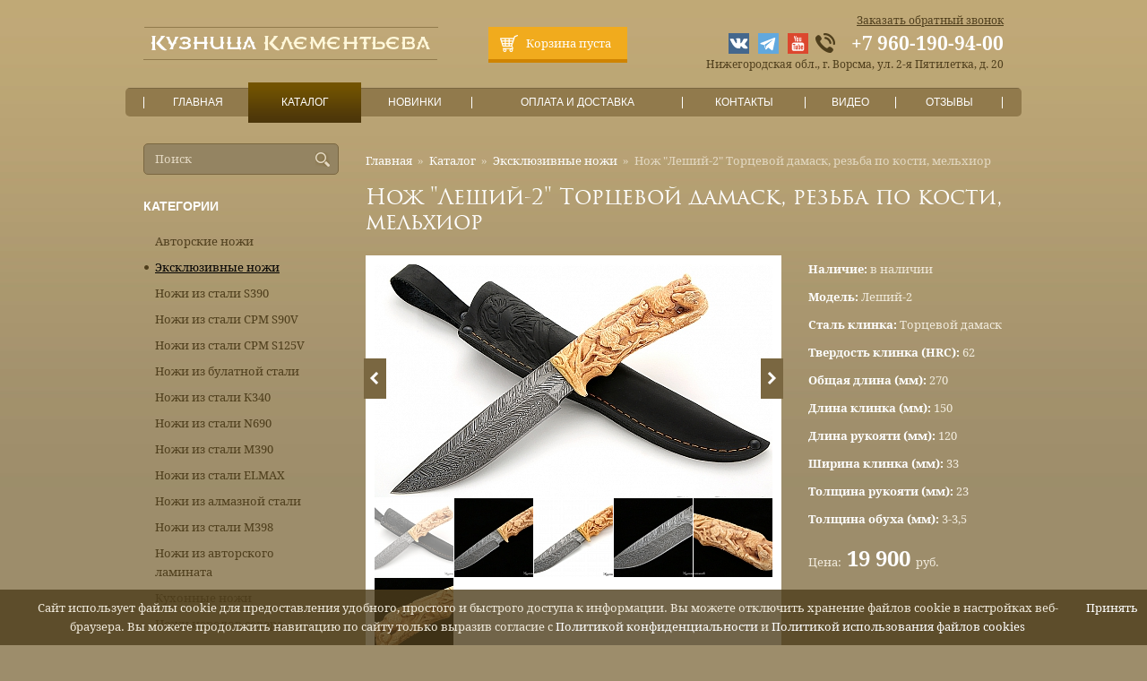

--- FILE ---
content_type: text/html; charset=UTF-8
request_url: https://nozhikk.ru/catalog/podarochnye-nozhi/nozh-leshiy-2-tortsevoy-damask-rezba-po-kosti-melhior-1.html
body_size: 6567
content:
<!DOCTYPE html>
<html prefix="og: http://ogp.me/ns#">

<head>
	<title>Нож &quot;Леший-2&quot; Торцевой дамаск, резьба по кости, мельхиор — Кузница Клементьева — Ножи,  клинки и топорики от производителя из дамасской, алмазной и кованой стали</title><meta name="title" content="Нож &quot;Леший-2&quot; Торцевой дамаск, резьба по кости, мельхиор — Кузница Клементьева — Ножи,  клинки и топорики от производителя из дамасской, алмазной и кованой стали"><meta name="robots" content="index,follow">
	<meta http-equiv="Content-Type" content="text/html; charset=UTF-8">
	<meta http-equiv="X-UA-Compatible" content="IE=edge">
	
	
	<meta name="last-modified" content="Wed, 29 Oct 2025 15:08:10 GMT">
	<meta name="viewport" content="initial-scale=1, viewport-fit=cover">
	<meta name="theme-color" content="#b8a273">
	<meta property="og:type" content="website">
	<meta property="og:site_name" content="Кузница Клементьева — Ножи,  клинки и топорики от производителя из дамасской, алмазной и кованой стали">
			<meta property="og:url" content="https://nozhikk.ru/catalog/podarochnye-nozhi/nozh-leshiy-2-tortsevoy-damask-rezba-po-kosti-melhior-1.html">
		<meta property="og:title" content="Нож &quot;Леший-2&quot; Торцевой дамаск, резьба по кости, мельхиор">
					<meta property="og:image" content="https://nozhikk.ru/image/upload/2017/01/bc/bc3ea12549331986f0bcb713d6d48aea1eab4121.jpg">
						<link rel="icon" href="/favicon.ico?2" type="image/x-icon">
	<link rel="shortcut icon" href="/favicon.ico?2" type="image/x-icon">
	<link rel="preload" as="image" href="/images/banner-bg.webp">
	<link rel="canonical" href="https://nozhikk.ru/catalog/podarochnye-nozhi/nozh-leshiy-2-tortsevoy-damask-rezba-po-kosti-melhior-1.html">
	<link rel="stylesheet" href="/style.css?20230406174357" type="text/css">

		<script type="text/javascript" src="/cms/jquery/jquery.js?20141024000000"></script>

	<script type="text/javascript" src="/modules.js?20220413122045" data-main="/script.js?20220914165436"></script>

							<div class="counter">
							<script src="//code.jivo.ru/widget/RW2GXaMKCP" async></script>						</div>
	</head>

<body>
	<div class="header">
		<div class="w1000">
			<div class="header-padding">
				<div class="header-body">
					<div class="logo">
													<a href="/">
								<picture>
									<img src="/images/logo.png" width="100%" height="100%" alt="Кузница Клементьева — Ножи,  клинки и топорики от производителя из дамасской, алмазной и кованой стали">
								</picture>
							</a>
											</div>
					<div id="cart"><span class="cart-block">
	<span class="cart-block-padding">
		<span class="cart-block-body">Корзина пуста</span>
	</span>
</span>
</div>
                    <div class="social"><div class="social__wrap"><div class="social__list"><div class="social__item item"><a href="https://vk.com/nozhiklementeva"><img src="/images/vk.svg" alt="" class="" style=""></a></div><div class="social__item item"><a href="https://t.me/+t17ESL6b2DwyM2Iy"><img src="/images/tg.svg" alt="" class="" style=""></a></div><div class="social__item item"><a href="https://www.youtube.com/@user-hv3cp8xv7q"><img src="/images/yt.svg" alt="" class="" style=""></a></div></div></div></div>					<a href="" class="fancy-callback">Заказать обратный звонок</a>
					<div class="phone">
						<div class="phone-padding">
							<a class="phone-body" href="tel:+7 960-190-94-00">+7 960-190-94-00</a>
						</div>
					</div>
					<div class="address">Нижегородская обл., г. Ворсма, ул. 2-я Пятилетка, д. 20</div>
					<div class="tm-abs">
						<div class="tm-rel">
							<div class="tm">
								<table>
									<tr>
										<td class="hsep w1"><div></div></td><td class="w1"><a href="/" class="tm-item ">Главная<b></b><i></i></a></td><td class="hsep w1"><div></div></td><td class="w1"><a href="/catalog.html" class="tm-item active">Каталог<b></b><i></i></a></td><td class="hsep w1"><div></div></td><td class="w1"><a href="/new.html" class="tm-item ">Новинки<b></b><i></i></a></td><td class="hsep w1"><div></div></td><td class="w1"><a href="/payment-and-delivery.html" class="tm-item ">Оплата и доставка<b></b><i></i></a></td><td class="hsep w1"><div></div></td><td class="w1"><a href="/contacts.html" class="tm-item ">Контакты<b></b><i></i></a></td><td class="hsep w1"><div></div></td><td class="w1"><a href="/video.html" class="tm-item ">Видео<b></b><i></i></a></td><td class="hsep w1"><div></div></td><td class="w1"><a href="/review.html" class="tm-item ">Отзывы<b></b><i></i></a></td><td class="hsep w1"><div></div></td>									</tr>
								</table>
							</div>
						</div>
					</div>
					<button class="menu-btn">
						<span></span>
						<span></span>
						<span></span>
						<span></span>
					</button>
				</div>
			</div>
		</div>
		<script>
			document.querySelector('.menu-btn').addEventListener('click', function() {
				this.classList.toggle('active')
				document.querySelector('.tm-abs').classList.toggle('active')
			})
		</script>
		<script>
			window.addEventListener('scroll', function() {
				let windowTop = window.pageYOffset + 120
				let divTop = document.querySelector('.fix-line').offsetTop
				const header = document.querySelector('.header')
				if (windowTop > divTop) {

					header.classList.add('mini')
				} else {
					header.classList.remove('mini')
				}
			})
		</script>
	</div>
	<div class="fix-line"></div>
	<div class="page">
		<div class="w1000">
						<div class="page-padding">
				<div class="page-body">
					<table class="page-table">
						<tr>
							<td class="content">
								<div class="content-padding">
									<div class="content-body">
										
										<div class="page-title">
											<div class="path"><span typeof="v:Breadcrumb"><a href="/" rel="v:url" property="v:title">Главная</a></span>&nbsp;&nbsp;»&nbsp;&nbsp;<span typeof="v:Breadcrumb"><a href="/catalog.html" rel="v:url" property="v:title">Каталог</a></span>&nbsp;&nbsp;»&nbsp;&nbsp;<span typeof="v:Breadcrumb"><a href="/catalog/podarochnye-nozhi.html" rel="v:url" property="v:title">Эксклюзивные ножи</a></span>&nbsp;&nbsp;»&nbsp;&nbsp;<span>Нож &quot;Леший-2&quot; Торцевой дамаск, резьба по кости, мельхиор</span></div>											<h1>Нож &quot;Леший-2&quot; Торцевой дамаск, резьба по кости, мельхиор</h1>
										</div>
										<div class="dp">
	<table>
		<tr>
			<td class="dp-img">
				<div class="dp-content">
									<div class="slider">
					<div class="slide-wrap">
					<div class="slide-list">
						
					<div class="slide-item active" index="1"><a href="/image/upload/2017/01/bc/bc3ea12549331986f0bcb713d6d48aea1eab4121.jpg" class="fancy"><img src="/image/upload/2017/01/bc/thumb.bc3ea12549331986f0bcb713d6d48aea1eab4121.jpg.rc444x260.jpg" width="444" height="260" alt="" class="" style=""></a></div>
						
					<div class="slide-item" index="2"><a href="/image/upload/2017/01/5d/5d8b87747ae3615e5394a06c891632f14b75c12d.jpg" class="fancy"><img src="/image/upload/2017/01/5d/thumb.5d8b87747ae3615e5394a06c891632f14b75c12d.jpg.rc444x260.jpg" width="444" height="260" alt="" class="" style=""></a></div>
						
					<div class="slide-item" index="3"><a href="/image/upload/2017/01/c6/c613f2f9548fc052d766a44a92d48d6c175297d3.jpg" class="fancy"><img src="/image/upload/2017/01/c6/thumb.c613f2f9548fc052d766a44a92d48d6c175297d3.jpg.rc444x260.jpg" width="444" height="260" alt="" class="" style=""></a></div>
						
					<div class="slide-item" index="4"><a href="/image/upload/2017/01/3d/3d7b32736af43953157af7bdc5fe5c6420271b99.jpg" class="fancy"><img src="/image/upload/2017/01/3d/thumb.3d7b32736af43953157af7bdc5fe5c6420271b99.jpg.rc444x260.jpg" width="444" height="260" alt="" class="" style=""></a></div>
						
					<div class="slide-item" index="5"><a href="/image/upload/2017/01/7d/7d3056d88e95230b957787bf769d3da836d25c28.jpg" class="fancy"><img src="/image/upload/2017/01/7d/thumb.7d3056d88e95230b957787bf769d3da836d25c28.jpg.rc444x260.jpg" width="444" height="260" alt="" class="" style=""></a></div>
						
					<div class="slide-item" index="6"><a href="/image/upload/2017/01/ee/ee1ed86068ee9fc232db79193bd1628ff899d1f9.jpg" class="fancy"><img src="/image/upload/2017/01/ee/thumb.ee1ed86068ee9fc232db79193bd1628ff899d1f9.jpg.rc444x260.jpg" width="444" height="260" alt="" class="" style=""></a></div>
										</div>
					</div>
					<div class="slide-prev"></div><div class="slide-next"></div>
					<div class="slide-preview"><div class="a active" index="1"><img src="/image/upload/2017/01/bc/thumb.bc3ea12549331986f0bcb713d6d48aea1eab4121.jpg.rc88x88.jpg" width="88" height="88" alt="" class="" style=""><div class="mask"></div></div><div class="a ml1" index="2"><img src="/image/upload/2017/01/5d/thumb.5d8b87747ae3615e5394a06c891632f14b75c12d.jpg.rc88x88.jpg" width="88" height="88" alt="" class="" style=""><div class="mask"></div></div><div class="a ml1" index="3"><img src="/image/upload/2017/01/c6/thumb.c613f2f9548fc052d766a44a92d48d6c175297d3.jpg.rc88x88.jpg" width="88" height="88" alt="" class="" style=""><div class="mask"></div></div><div class="a ml1" index="4"><img src="/image/upload/2017/01/3d/thumb.3d7b32736af43953157af7bdc5fe5c6420271b99.jpg.rc88x88.jpg" width="88" height="88" alt="" class="" style=""><div class="mask"></div></div><div class="a ml1" index="5"><img src="/image/upload/2017/01/7d/thumb.7d3056d88e95230b957787bf769d3da836d25c28.jpg.rc88x88.jpg" width="88" height="88" alt="" class="" style=""><div class="mask"></div></div><div class="a" index="6"><img src="/image/upload/2017/01/ee/thumb.ee1ed86068ee9fc232db79193bd1628ff899d1f9.jpg.rc88x88.jpg" width="88" height="88" alt="" class="" style=""><div class="mask"></div></div><div class="clear"></div></div>
					</div>
								</div>
			</td>
			<td class="hsep">
				<div></div>
			</td>
			<td class="dp-info">
				<div class="char">Наличие: <span>в наличии</span></div>				<div class="char">Модель: <span>Леший-2</span></div>				<div class="char">Сталь клинка: <span>Торцевой дамаск</span></div>				<div class="char">Твердость клинка (HRC): <span>62</span></div>				<div class="char">Общая длина (мм): <span>270</span></div>				<div class="char">Длина клинка (мм): <span>150</span></div>				<div class="char">Длина рукояти (мм): <span>120</span></div>				<div class="char">Ширина клинка (мм): <span>33</span></div>				<div class="char">Толщина рукояти (мм): <span>23</span></div>				<div class="char">Толщина обуха (мм): <span>3-3,5</span></div>		
								<div class="dp-price">Цена:<span class="new"> 19&nbsp;900 </span>руб.</div>
						
			</td>
		</tr>
	</table>
	<div class="hsep">
		<div class="hsep-padding">
			<div class="hsep-body"></div>
		</div>
	</div>
	<div class="dp-info-buy">
		<table>
			<tr>
				<td class="w0">
					<div class="dp-info"><p>Каждый нож идет в комплекте с чехлом (ножнами) из натуральной кожи и сертификатом соответствия, который доказывает, что данный нож не является холодным оружием.</p>
<p><b>Бесплатная доставка при 100% предоплате</b></p>
<p>- Доставка по всей России<br>- Оплата при получении<br>- Гарантия на товар<br>- Выполняем индивидуальные заказы</p>
<p><img src="/image/7777777777777777777777777-1.jpg" alt="" height="467" width="830"></p></div>
				</td>
				<td class="hsep w0">
					<div></div>
				</td>
				<td class="w0">
					<div class="dp-buy">
					<a class="button fancy-buy" data-id="/catalog/podarochnye-nozhi/nozh-leshiy-2-tortsevoy-damask-rezba-po-kosti-melhior-1" data-id="/catalog/podarochnye-nozhi/nozh-leshiy-2-tortsevoy-damask-rezba-po-kosti-melhior-1" data-item="Нож &quot;Леший-2&quot; Торцевой дамаск, резьба по кости, мельхиор" onclick="if (typeof(window.myReachGoal) === 'function') myReachGoal('order-oneclick');">Купить в 1 клик</a>
											<a class="button" onclick="return myCart('/catalog/podarochnye-nozhi/nozh-leshiy-2-tortsevoy-damask-rezba-po-kosti-melhior-1', undefined, this)">В корзину</a>
										</div>
				</td>
			</tr>
		</table>
	</div>



<div class="hsep"><div class="hsep-padding"><div class="hsep-body"></div></div></div><div class="main-title">Отзывы</div><div class="review__item">
<div class="inner">
<div class="review__2col">
<div class="review__author">николай</div>
<div class="review__date">12.08.2020 16:30</div>
</div>
<div class="review__star"><i class="fa fa-star"></i><i class="fa fa-star"></i><i class="fa fa-star"></i><i class="fa fa-star"></i><i class="fa fa-star"></i></div>
<div class="review__brief">дизайн +качество+большой выбор= молодцы</div>
</div>
</div>
<div class="hsep"><div class="hsep-padding"><div class="hsep-body"></div></div></div><div class="main-title">Оставить отзыв</div>
<form action="/review/add.html" method="POST" enctype="multipart/form-data" id="form">

<div class="group">
<div class="group-ne"></div><div class="group-se"></div><div class="group-sw"></div><div class="group-nw"></div>
<div class="group-padding"><div class="group-content">


<div class="field grid-n1 grid-s12" id="author-field-block"><label for="author-field" class="field-label grid-n1 grid-s4"><span class="label-padding"><span class="label-content">Ваше имя: <span class="required">*</span></span></span></label><span class="field-input field-input-line field-input-text grid-n5 grid-s8"><span class="input-margin"><span class="input-border"><span class="input-nw"></span><span class="input-ne"></span><span class="input-se"></span><span class="input-sw"></span><span class="input-content"><input type="text" class="input-text" name="author" value="" id="author-field" data-required="Y"></span></span></span></span></div>

<div class="review-form-star">
<div class="field grid-n1 grid-s12" id="info-star-field-block"><label for="info-star-field" class="field-label grid-n1 grid-s4"><span class="label-padding"><span class="label-content">Ваша оценка: <span class="required">*</span></span></span></label><span class="field-input field-input-radio grid-n5 grid-s8"><span class="input-margin"><span class="input-check-padding"><span class="input-check-content"><input class="input-check" type="radio" name="info-star" data-required="Y" id="info-star-1-field" value="1"><i></i></span><label for="info-star-1-field" class="input-check-label"></label><span class="input-check-clear"></span></span><span class="input-check-padding"><span class="input-check-content"><input class="input-check" type="radio" name="info-star" data-required="Y" id="info-star-2-field" value="2"><i></i></span><label for="info-star-2-field" class="input-check-label"></label><span class="input-check-clear"></span></span><span class="input-check-padding"><span class="input-check-content"><input class="input-check" type="radio" name="info-star" data-required="Y" id="info-star-3-field" value="3"><i></i></span><label for="info-star-3-field" class="input-check-label"></label><span class="input-check-clear"></span></span><span class="input-check-padding"><span class="input-check-content"><input class="input-check" type="radio" name="info-star" data-required="Y" id="info-star-4-field" value="4"><i></i></span><label for="info-star-4-field" class="input-check-label"></label><span class="input-check-clear"></span></span><span class="input-check-padding"><span class="input-check-content"><input class="input-check" type="radio" name="info-star" data-required="Y" id="info-star-5-field" value="5"><i></i></span><label for="info-star-5-field" class="input-check-label"></label><span class="input-check-clear"></span></span></span></span></div>
</div>

<div class="field grid-n1 grid-s12" id="text-field-block"><label for="text-field" class="field-label grid-n1 grid-s4"><span class="label-padding"><span class="label-content">Ваш отзыв: <span class="required">*</span></span></span></label><span class="field-input field-input-area field-input-textarea grid-n5 grid-s8"><span class="input-margin"><span class="input-border"><span class="input-nw"></span><span class="input-ne"></span><span class="input-se"></span><span class="input-sw"></span><span class="input-content"><textarea class="textarea" name="text" id="text-field" data-required="Y"></textarea></span></span></span></span></div>

<div class="review-form-captcha">
<div class="field grid-n1 grid-s12" id="recaptcha-field-block"><label for="recaptcha-field" class="field-label grid-n1 grid-s4"><span class="label-padding"><span class="label-content"></span></span></label><span class="field-input field-input-recaptcha grid-n5 grid-s8"><span class="input-margin"><div class="g-recaptcha" data-sitekey="6Lf-M40UAAAAAO_GI33RRbaSkjP_0XJglRGVYOeM" id="recaptcha"></div></span></span><script>
(function($) {
	var id = 'recaptcha', callback = 'recaptcha', $recaptcha = $('#' + id), rendered = false;
	window[callback] = function() {
		if (window.grecaptcha) {
			if (!rendered) grecaptcha.render($recaptcha.get(0), { sitekey: $recaptcha.attr('data-sitekey') });
			rendered = true;
		}
	};
	(window[callback])();
})(jQuery);
</script>
</div>
</div>

<div class="clear"></div>
</div></div>
</div>


<div class="group-padding-submit"><div class="group-content"><div class="field grid-n1 grid-s12" id="submit-field-block"><span class="field-input field-input-submit grid-n5 grid-s4"><span class="input-margin"><button type="submit" class="button-submit" id="submit-field"><span>Отправить</span></button></span></span></div></div></div>

<input type="hidden" name="info-parent-id" id="info-parent-id-field" value="/catalog/podarochnye-nozhi/nozh-leshiy-2-tortsevoy-damask-rezba-po-kosti-melhior-1">

<input type="hidden" name="info-parent-title" id="info-parent-title-field" value="Нож &quot;Леший-2&quot; Торцевой дамаск, резьба по кости, мельхиор">




<script>
$(function() {
var $form = $('form#form'), form = $form[0], prefix = '';

$form.find('input[type="radio"]').on('change', function() {
	if (!$(this).is(':checked')) return;
	$(this).closest('.field-input').removeClass('rating-1').removeClass('rating-2').removeClass('rating-3').removeClass('rating-4').removeClass('rating-5').addClass('rating-' + $(this).val());
}).each(function() {
	$(this).triggerHandler('change');
});

$form.on('submit', function() {
	if (typeof(form.action) === 'string' && form.action.indexOf('/multiup/') > 0) return;
	var post = $form.validateData();
	if (post.error) return false;
});

});
</script>


</form>

</div>

																			</div>
								</div>
							</td>
							<td class="left">
								<div class="left-padding">
									<div class="left-body">
										<div class="search">
											<div class="search-padding">
												<div class="search-body">
													<form onsubmit="if (this.s.value == 'Поиск') this.s.value = '';" action="/search.html" method="get">
														<div class="s">
															<div class="s-padding">
																<div class="s-body">
																	<input type="text" class="text" name="s" value="Поиск" onblur="if (this.value == '') this.value = 'Поиск'" onfocus="if (this.value == 'Поиск') this.value = ''"><input type="submit" value=""></input></input>
																</div>
															</div>
															<a class="s-button" onclick="$(this).closest('form').submit();"></a>
														</div>
													</form>
												</div>
											</div>
										</div>
										
<div class="lm">
	<div class="lm-title"><a href="/catalog.html">Категории</a></div>
		<a href="/catalog/avtorskie-nozhi.html" class="lm-item">Авторские ножи</a>
		<a href="/catalog/podarochnye-nozhi.html" class="lm-item active">Эксклюзивные ножи</a>
		<a href="/catalog/nozhi-iz-stali-s390.html" class="lm-item">Ножи из стали S390</a>
		<a href="/catalog/nozhi-iz-stali-s90v.html" class="lm-item">Ножи из стали CPM S90V</a>
		<a href="/catalog/nozhi-iz-stali-cpm-s125v.html" class="lm-item">Ножи из стали CPM S125V</a>
		<a href="/catalog/nozhi-iz-bulatnoy-stali.html" class="lm-item">Ножи из булатной стали</a>
		<a href="/catalog/nozhi-iz-stali-k340.html" class="lm-item">Ножи из стали К340</a>
		<a href="/catalog/nozhi-iz-stali-n690.html" class="lm-item">Ножи из стали N690</a>
		<a href="/catalog/nozhi-iz-stali-m390.html" class="lm-item">Ножи из стали М390</a>
		<a href="/catalog/nozhi-iz-stali-elmax.html" class="lm-item">Ножи из стали ELMAX</a>
		<a href="/catalog/nozhi-iz-almaznoy-stali.html" class="lm-item">Ножи из алмазной стали</a>
		<a href="/catalog/nozhi-iz-stali-m398.html" class="lm-item">Ножи из стали М398</a>
		<a href="/catalog/nozhi-iz-avtorskogo-laminata.html" class="lm-item">Ножи из авторского ламината</a>
		<a href="/catalog/kuhonnye-nozhi.html" class="lm-item">Кухонные ножи</a>
		<a href="/catalog/yakutskie-nozhi.html" class="lm-item">Ножи народов севера</a>
		<a href="/catalog/kanadskie-nozhi.html" class="lm-item">Канадские ножи</a>
		<a href="/catalog/plastunskie-nozhi.html" class="lm-item">Пластунские ножи</a>
		<a href="/catalog/finki-nkvd.html" class="lm-item">Легендарные ножи</a>
		<a href="/catalog/nozhi-iz-kovanoy-stali-h12mf.html" class="lm-item">Ножи из кованой стали Х12МФ</a>
		<a href="/catalog/nozhi-iz-damasskoy-stali.html" class="lm-item">Ножи из дамасской стали</a>
		<a href="/catalog/sheynye-nozhi.html" class="lm-item">Шейные ножи</a>
		<a href="/catalog/nozhi-iz-stali-d2.html" class="lm-item">Ножи из стали D2</a>
		<a href="/catalog/nozhi-iz-stali-aus10co.html" class="lm-item">Ножи из стали AUS10Co</a>
		<a href="/catalog/nozhi-iz-kovanoy-nerzhaveyuschey-stali-95h18.html" class="lm-item">Ножи из кованой нержавеющей стали 95х18</a>
		<a href="/catalog/tyapki-dlya-myasa.html" class="lm-item">Тяпки для мяса</a>
		<a href="/catalog/topory-ruchnoy-raboty.html" class="lm-item">Топоры ручной работы</a>
		<a href="/catalog/fileynye-nozhi.html" class="lm-item">Филейные ножи</a>
		<a href="/catalog/nozhi-bichak.html" class="lm-item">Ножи Бычак</a>
		<a href="/catalog/nozhi-iz-kovanoy-stali-9hs.html" class="lm-item">Ножи из кованой стали 9ХС</a>
		<a href="/catalog/nozhi-dlya-rybalki.html" class="lm-item">Ножи для рыбалки</a>
		<a href="/catalog/ohotnichi-nozhi.html" class="lm-item">Туристические ножи</a>
		<a href="/catalog/toporiki-turisticheskie.html" class="lm-item">Топоры туристические</a>
		<a href="/catalog/tanto.html" class="lm-item">Танто</a>
	</div>
<div class="hsep">
	<div class="hsep-padding">
		<div class="hsep-body"></div>
	</div>
</div>
										<a href="/feedback.html" class="left-feedback">
											<span class="left-feedback-padding">
												<span class="left-feedback-body">Обратная связь</span>
											</span>
										</a>
										<a href="/review/add.html" class="left-review">
											<span class="left-review-padding">
												<span class="left-review-body"><i class="fa fa-star-o"></i>Оставить отзыв</span>
											</span>
										</a>
																					<div class="left-banner"><p><a href="/new.html"><img src="/image/b/b1.png" height="352" width="218"></a></p></div>
																			</div>
								</div>
							</td>
						</tr>
					</table>
				</div>
			</div>
		</div>
	</div>

	<div class="footer">
		<div class="w1000">
			<div class="footer-padding">
				<div class="footer-body">
					<div class="pattern"></div>
					<div class="copy">Кузница Клементьева © Все права защищены, 2026 г.</div>
					<div class="links">
						<a href="/sitemap.html" class="sitemap">Карта сайта</a>
						<a href="/privacy-policy.html" class="policy">Политика конфиденциальности</a>
					</div>
                    <div class="social"><div class="social__wrap"><div class="social__list"><div class="social__item item"><a href="https://vk.com/nozhiklementeva" class="item"><img src="/images/vk.svg" alt="" class="" style=""></a></div><div class="social__item item"><a href="https://t.me/+t17ESL6b2DwyM2Iy" class="item"><img src="/images/tg.svg" alt="" class="" style=""></a></div><div class="social__item item"><a href="https://www.youtube.com/@user-hv3cp8xv7q" class="item"><img src="/images/yt.svg" alt="" class="" style=""></a></div></div></div></div>
					<!--noindex-->
					<!--googleoff: all-->

											<div class="counter">
							<!-- Yandex.Metrika counter -->
<script type="text/javascript" >
   (function(m,e,t,r,i,k,a){m[i]=m[i]||function(){(m[i].a=m[i].a||[]).push(arguments)};
   m[i].l=1*new Date();k=e.createElement(t),a=e.getElementsByTagName(t)[0],k.async=1,k.src=r,a.parentNode.insertBefore(k,a)})
   (window, document, "script", "https://mc.yandex.ru/metrika/tag.js", "ym");

   ym(36871825, "init", {
        clickmap:true,
        trackLinks:true,
        accurateTrackBounce:true,
        webvisor:true,
        ecommerce:"dataLayer"
   });
</script>
<noscript><div><img src="https://mc.yandex.ru/watch/36871825" style="position:absolute; left:-9999px;" alt="" /></div></noscript>
<!-- /Yandex.Metrika counter -->
<!-- Facebook Pixel Code -->
<script>
!function(f,b,e,v,n,t,s)
{if(f.fbq)return;n=f.fbq=function(){n.callMethod?
n.callMethod.apply(n,arguments):n.queue.push(arguments)};
if(!f._fbq)f._fbq=n;n.push=n;n.loaded=!0;n.version='2.0';
n.queue=[];t=b.createElement(e);t.async=!0;
t.src=v;s=b.getElementsByTagName(e)[0];
s.parentNode.insertBefore(t,s)}(window,document,'script',
'https://connect.facebook.net/en_US/fbevents.js');
 fbq('init', '227392891546789'); 
fbq('track', 'PageView');
</script>
<noscript>
 <img height="1" width="1" 
src="https://www.facebook.com/tr?id=227392891546789&ev=PageView
&noscript=1"/>
</noscript>
<!-- End Facebook Pixel Code -->
						</div>
					
					<!--googleon: all-->
					<!--/noindex-->

					<div class="founder">
						<table>
							<tr>
								<td>Разработка сайта&nbsp;&mdash;&nbsp;</td>
								<td>
									<a href="https://www.sitepro.pro/" target="_blank" rel="nofollow noopener" title="Создание сайтов в Нижнем Новгороде">
										<picture>
											<img src="/images/sitepro.png" width="100%" height="100%" alt="Сайт PRO">
										</picture>
									</a>
								</td>
							</tr>
						</table>
					</div>
				</div>
			</div>
		</div>
	</div>

		<script>window.cookieNotice = "\u0421\u0430\u0439\u0442 \u0438\u0441\u043f\u043e\u043b\u044c\u0437\u0443\u0435\u0442 \u0444\u0430\u0439\u043b\u044b cookie \u0434\u043b\u044f \u043f\u0440\u0435\u0434\u043e\u0441\u0442\u0430\u0432\u043b\u0435\u043d\u0438\u044f \u0443\u0434\u043e\u0431\u043d\u043e\u0433\u043e, \u043f\u0440\u043e\u0441\u0442\u043e\u0433\u043e \u0438 \u0431\u044b\u0441\u0442\u0440\u043e\u0433\u043e \u0434\u043e\u0441\u0442\u0443\u043f\u0430 \u043a \u0438\u043d\u0444\u043e\u0440\u043c\u0430\u0446\u0438\u0438. \u0412\u044b \u043c\u043e\u0436\u0435\u0442\u0435 \u043e\u0442\u043a\u043b\u044e\u0447\u0438\u0442\u044c \u0445\u0440\u0430\u043d\u0435\u043d\u0438\u0435 \u0444\u0430\u0439\u043b\u043e\u0432 cookie \u0432 \u043d\u0430\u0441\u0442\u0440\u043e\u0439\u043a\u0430\u0445 \u0432\u0435\u0431-\u0431\u0440\u0430\u0443\u0437\u0435\u0440\u0430. \u0412\u044b \u043c\u043e\u0436\u0435\u0442\u0435 \u043f\u0440\u043e\u0434\u043e\u043b\u0436\u0438\u0442\u044c \u043d\u0430\u0432\u0438\u0433\u0430\u0446\u0438\u044e \u043f\u043e \u0441\u0430\u0439\u0442\u0443 \u0442\u043e\u043b\u044c\u043a\u043e \u0432\u044b\u0440\u0430\u0437\u0438\u0432 \u0441\u043e\u0433\u043b\u0430\u0441\u0438\u0435 \u0441 <a href=\"\/privacy-policy.html\">\u041f\u043e\u043b\u0438\u0442\u0438\u043a\u043e\u0439 \u043a\u043e\u043d\u0444\u0438\u0434\u0435\u043d\u0446\u0438\u0430\u043b\u044c\u043d\u043e\u0441\u0442\u0438<\/a> \u0438 <a href=\"\/cookie-policy.html\">\u041f\u043e\u043b\u0438\u0442\u0438\u043a\u043e\u0439 \u0438\u0441\u043f\u043e\u043b\u044c\u0437\u043e\u0432\u0430\u043d\u0438\u044f \u0444\u0430\u0439\u043b\u043e\u0432 cookies<\/a>";</script>
	
	<script>
		cmsRequire(['jquery'])
	</script>


	<script type="text/javascript" src="https://www.google.com/recaptcha/api.js?render=explicit&onload=recaptcha&.js"></script>
<script type="text/javascript" src="/cms/jquery/plugins/jquery.validate.js"></script>
<script type="text/javascript" src="/cms/jquery/plugins/jquery.maskedinput.js"></script>
<script type="text/javascript" src="/cms/jquery/plugins/jquery.fancybox.js"></script>
<link rel="stylesheet" href="/cms/jquery/plugins/jquery.fancybox.css" type="text/css">
</body>

</html>

--- FILE ---
content_type: text/html; charset=utf-8
request_url: https://www.google.com/recaptcha/api2/anchor?ar=1&k=6Lf-M40UAAAAAO_GI33RRbaSkjP_0XJglRGVYOeM&co=aHR0cHM6Ly9ub3poaWtrLnJ1OjQ0Mw..&hl=en&v=PoyoqOPhxBO7pBk68S4YbpHZ&size=normal&anchor-ms=20000&execute-ms=30000&cb=mlriet9ffq2o
body_size: 49252
content:
<!DOCTYPE HTML><html dir="ltr" lang="en"><head><meta http-equiv="Content-Type" content="text/html; charset=UTF-8">
<meta http-equiv="X-UA-Compatible" content="IE=edge">
<title>reCAPTCHA</title>
<style type="text/css">
/* cyrillic-ext */
@font-face {
  font-family: 'Roboto';
  font-style: normal;
  font-weight: 400;
  font-stretch: 100%;
  src: url(//fonts.gstatic.com/s/roboto/v48/KFO7CnqEu92Fr1ME7kSn66aGLdTylUAMa3GUBHMdazTgWw.woff2) format('woff2');
  unicode-range: U+0460-052F, U+1C80-1C8A, U+20B4, U+2DE0-2DFF, U+A640-A69F, U+FE2E-FE2F;
}
/* cyrillic */
@font-face {
  font-family: 'Roboto';
  font-style: normal;
  font-weight: 400;
  font-stretch: 100%;
  src: url(//fonts.gstatic.com/s/roboto/v48/KFO7CnqEu92Fr1ME7kSn66aGLdTylUAMa3iUBHMdazTgWw.woff2) format('woff2');
  unicode-range: U+0301, U+0400-045F, U+0490-0491, U+04B0-04B1, U+2116;
}
/* greek-ext */
@font-face {
  font-family: 'Roboto';
  font-style: normal;
  font-weight: 400;
  font-stretch: 100%;
  src: url(//fonts.gstatic.com/s/roboto/v48/KFO7CnqEu92Fr1ME7kSn66aGLdTylUAMa3CUBHMdazTgWw.woff2) format('woff2');
  unicode-range: U+1F00-1FFF;
}
/* greek */
@font-face {
  font-family: 'Roboto';
  font-style: normal;
  font-weight: 400;
  font-stretch: 100%;
  src: url(//fonts.gstatic.com/s/roboto/v48/KFO7CnqEu92Fr1ME7kSn66aGLdTylUAMa3-UBHMdazTgWw.woff2) format('woff2');
  unicode-range: U+0370-0377, U+037A-037F, U+0384-038A, U+038C, U+038E-03A1, U+03A3-03FF;
}
/* math */
@font-face {
  font-family: 'Roboto';
  font-style: normal;
  font-weight: 400;
  font-stretch: 100%;
  src: url(//fonts.gstatic.com/s/roboto/v48/KFO7CnqEu92Fr1ME7kSn66aGLdTylUAMawCUBHMdazTgWw.woff2) format('woff2');
  unicode-range: U+0302-0303, U+0305, U+0307-0308, U+0310, U+0312, U+0315, U+031A, U+0326-0327, U+032C, U+032F-0330, U+0332-0333, U+0338, U+033A, U+0346, U+034D, U+0391-03A1, U+03A3-03A9, U+03B1-03C9, U+03D1, U+03D5-03D6, U+03F0-03F1, U+03F4-03F5, U+2016-2017, U+2034-2038, U+203C, U+2040, U+2043, U+2047, U+2050, U+2057, U+205F, U+2070-2071, U+2074-208E, U+2090-209C, U+20D0-20DC, U+20E1, U+20E5-20EF, U+2100-2112, U+2114-2115, U+2117-2121, U+2123-214F, U+2190, U+2192, U+2194-21AE, U+21B0-21E5, U+21F1-21F2, U+21F4-2211, U+2213-2214, U+2216-22FF, U+2308-230B, U+2310, U+2319, U+231C-2321, U+2336-237A, U+237C, U+2395, U+239B-23B7, U+23D0, U+23DC-23E1, U+2474-2475, U+25AF, U+25B3, U+25B7, U+25BD, U+25C1, U+25CA, U+25CC, U+25FB, U+266D-266F, U+27C0-27FF, U+2900-2AFF, U+2B0E-2B11, U+2B30-2B4C, U+2BFE, U+3030, U+FF5B, U+FF5D, U+1D400-1D7FF, U+1EE00-1EEFF;
}
/* symbols */
@font-face {
  font-family: 'Roboto';
  font-style: normal;
  font-weight: 400;
  font-stretch: 100%;
  src: url(//fonts.gstatic.com/s/roboto/v48/KFO7CnqEu92Fr1ME7kSn66aGLdTylUAMaxKUBHMdazTgWw.woff2) format('woff2');
  unicode-range: U+0001-000C, U+000E-001F, U+007F-009F, U+20DD-20E0, U+20E2-20E4, U+2150-218F, U+2190, U+2192, U+2194-2199, U+21AF, U+21E6-21F0, U+21F3, U+2218-2219, U+2299, U+22C4-22C6, U+2300-243F, U+2440-244A, U+2460-24FF, U+25A0-27BF, U+2800-28FF, U+2921-2922, U+2981, U+29BF, U+29EB, U+2B00-2BFF, U+4DC0-4DFF, U+FFF9-FFFB, U+10140-1018E, U+10190-1019C, U+101A0, U+101D0-101FD, U+102E0-102FB, U+10E60-10E7E, U+1D2C0-1D2D3, U+1D2E0-1D37F, U+1F000-1F0FF, U+1F100-1F1AD, U+1F1E6-1F1FF, U+1F30D-1F30F, U+1F315, U+1F31C, U+1F31E, U+1F320-1F32C, U+1F336, U+1F378, U+1F37D, U+1F382, U+1F393-1F39F, U+1F3A7-1F3A8, U+1F3AC-1F3AF, U+1F3C2, U+1F3C4-1F3C6, U+1F3CA-1F3CE, U+1F3D4-1F3E0, U+1F3ED, U+1F3F1-1F3F3, U+1F3F5-1F3F7, U+1F408, U+1F415, U+1F41F, U+1F426, U+1F43F, U+1F441-1F442, U+1F444, U+1F446-1F449, U+1F44C-1F44E, U+1F453, U+1F46A, U+1F47D, U+1F4A3, U+1F4B0, U+1F4B3, U+1F4B9, U+1F4BB, U+1F4BF, U+1F4C8-1F4CB, U+1F4D6, U+1F4DA, U+1F4DF, U+1F4E3-1F4E6, U+1F4EA-1F4ED, U+1F4F7, U+1F4F9-1F4FB, U+1F4FD-1F4FE, U+1F503, U+1F507-1F50B, U+1F50D, U+1F512-1F513, U+1F53E-1F54A, U+1F54F-1F5FA, U+1F610, U+1F650-1F67F, U+1F687, U+1F68D, U+1F691, U+1F694, U+1F698, U+1F6AD, U+1F6B2, U+1F6B9-1F6BA, U+1F6BC, U+1F6C6-1F6CF, U+1F6D3-1F6D7, U+1F6E0-1F6EA, U+1F6F0-1F6F3, U+1F6F7-1F6FC, U+1F700-1F7FF, U+1F800-1F80B, U+1F810-1F847, U+1F850-1F859, U+1F860-1F887, U+1F890-1F8AD, U+1F8B0-1F8BB, U+1F8C0-1F8C1, U+1F900-1F90B, U+1F93B, U+1F946, U+1F984, U+1F996, U+1F9E9, U+1FA00-1FA6F, U+1FA70-1FA7C, U+1FA80-1FA89, U+1FA8F-1FAC6, U+1FACE-1FADC, U+1FADF-1FAE9, U+1FAF0-1FAF8, U+1FB00-1FBFF;
}
/* vietnamese */
@font-face {
  font-family: 'Roboto';
  font-style: normal;
  font-weight: 400;
  font-stretch: 100%;
  src: url(//fonts.gstatic.com/s/roboto/v48/KFO7CnqEu92Fr1ME7kSn66aGLdTylUAMa3OUBHMdazTgWw.woff2) format('woff2');
  unicode-range: U+0102-0103, U+0110-0111, U+0128-0129, U+0168-0169, U+01A0-01A1, U+01AF-01B0, U+0300-0301, U+0303-0304, U+0308-0309, U+0323, U+0329, U+1EA0-1EF9, U+20AB;
}
/* latin-ext */
@font-face {
  font-family: 'Roboto';
  font-style: normal;
  font-weight: 400;
  font-stretch: 100%;
  src: url(//fonts.gstatic.com/s/roboto/v48/KFO7CnqEu92Fr1ME7kSn66aGLdTylUAMa3KUBHMdazTgWw.woff2) format('woff2');
  unicode-range: U+0100-02BA, U+02BD-02C5, U+02C7-02CC, U+02CE-02D7, U+02DD-02FF, U+0304, U+0308, U+0329, U+1D00-1DBF, U+1E00-1E9F, U+1EF2-1EFF, U+2020, U+20A0-20AB, U+20AD-20C0, U+2113, U+2C60-2C7F, U+A720-A7FF;
}
/* latin */
@font-face {
  font-family: 'Roboto';
  font-style: normal;
  font-weight: 400;
  font-stretch: 100%;
  src: url(//fonts.gstatic.com/s/roboto/v48/KFO7CnqEu92Fr1ME7kSn66aGLdTylUAMa3yUBHMdazQ.woff2) format('woff2');
  unicode-range: U+0000-00FF, U+0131, U+0152-0153, U+02BB-02BC, U+02C6, U+02DA, U+02DC, U+0304, U+0308, U+0329, U+2000-206F, U+20AC, U+2122, U+2191, U+2193, U+2212, U+2215, U+FEFF, U+FFFD;
}
/* cyrillic-ext */
@font-face {
  font-family: 'Roboto';
  font-style: normal;
  font-weight: 500;
  font-stretch: 100%;
  src: url(//fonts.gstatic.com/s/roboto/v48/KFO7CnqEu92Fr1ME7kSn66aGLdTylUAMa3GUBHMdazTgWw.woff2) format('woff2');
  unicode-range: U+0460-052F, U+1C80-1C8A, U+20B4, U+2DE0-2DFF, U+A640-A69F, U+FE2E-FE2F;
}
/* cyrillic */
@font-face {
  font-family: 'Roboto';
  font-style: normal;
  font-weight: 500;
  font-stretch: 100%;
  src: url(//fonts.gstatic.com/s/roboto/v48/KFO7CnqEu92Fr1ME7kSn66aGLdTylUAMa3iUBHMdazTgWw.woff2) format('woff2');
  unicode-range: U+0301, U+0400-045F, U+0490-0491, U+04B0-04B1, U+2116;
}
/* greek-ext */
@font-face {
  font-family: 'Roboto';
  font-style: normal;
  font-weight: 500;
  font-stretch: 100%;
  src: url(//fonts.gstatic.com/s/roboto/v48/KFO7CnqEu92Fr1ME7kSn66aGLdTylUAMa3CUBHMdazTgWw.woff2) format('woff2');
  unicode-range: U+1F00-1FFF;
}
/* greek */
@font-face {
  font-family: 'Roboto';
  font-style: normal;
  font-weight: 500;
  font-stretch: 100%;
  src: url(//fonts.gstatic.com/s/roboto/v48/KFO7CnqEu92Fr1ME7kSn66aGLdTylUAMa3-UBHMdazTgWw.woff2) format('woff2');
  unicode-range: U+0370-0377, U+037A-037F, U+0384-038A, U+038C, U+038E-03A1, U+03A3-03FF;
}
/* math */
@font-face {
  font-family: 'Roboto';
  font-style: normal;
  font-weight: 500;
  font-stretch: 100%;
  src: url(//fonts.gstatic.com/s/roboto/v48/KFO7CnqEu92Fr1ME7kSn66aGLdTylUAMawCUBHMdazTgWw.woff2) format('woff2');
  unicode-range: U+0302-0303, U+0305, U+0307-0308, U+0310, U+0312, U+0315, U+031A, U+0326-0327, U+032C, U+032F-0330, U+0332-0333, U+0338, U+033A, U+0346, U+034D, U+0391-03A1, U+03A3-03A9, U+03B1-03C9, U+03D1, U+03D5-03D6, U+03F0-03F1, U+03F4-03F5, U+2016-2017, U+2034-2038, U+203C, U+2040, U+2043, U+2047, U+2050, U+2057, U+205F, U+2070-2071, U+2074-208E, U+2090-209C, U+20D0-20DC, U+20E1, U+20E5-20EF, U+2100-2112, U+2114-2115, U+2117-2121, U+2123-214F, U+2190, U+2192, U+2194-21AE, U+21B0-21E5, U+21F1-21F2, U+21F4-2211, U+2213-2214, U+2216-22FF, U+2308-230B, U+2310, U+2319, U+231C-2321, U+2336-237A, U+237C, U+2395, U+239B-23B7, U+23D0, U+23DC-23E1, U+2474-2475, U+25AF, U+25B3, U+25B7, U+25BD, U+25C1, U+25CA, U+25CC, U+25FB, U+266D-266F, U+27C0-27FF, U+2900-2AFF, U+2B0E-2B11, U+2B30-2B4C, U+2BFE, U+3030, U+FF5B, U+FF5D, U+1D400-1D7FF, U+1EE00-1EEFF;
}
/* symbols */
@font-face {
  font-family: 'Roboto';
  font-style: normal;
  font-weight: 500;
  font-stretch: 100%;
  src: url(//fonts.gstatic.com/s/roboto/v48/KFO7CnqEu92Fr1ME7kSn66aGLdTylUAMaxKUBHMdazTgWw.woff2) format('woff2');
  unicode-range: U+0001-000C, U+000E-001F, U+007F-009F, U+20DD-20E0, U+20E2-20E4, U+2150-218F, U+2190, U+2192, U+2194-2199, U+21AF, U+21E6-21F0, U+21F3, U+2218-2219, U+2299, U+22C4-22C6, U+2300-243F, U+2440-244A, U+2460-24FF, U+25A0-27BF, U+2800-28FF, U+2921-2922, U+2981, U+29BF, U+29EB, U+2B00-2BFF, U+4DC0-4DFF, U+FFF9-FFFB, U+10140-1018E, U+10190-1019C, U+101A0, U+101D0-101FD, U+102E0-102FB, U+10E60-10E7E, U+1D2C0-1D2D3, U+1D2E0-1D37F, U+1F000-1F0FF, U+1F100-1F1AD, U+1F1E6-1F1FF, U+1F30D-1F30F, U+1F315, U+1F31C, U+1F31E, U+1F320-1F32C, U+1F336, U+1F378, U+1F37D, U+1F382, U+1F393-1F39F, U+1F3A7-1F3A8, U+1F3AC-1F3AF, U+1F3C2, U+1F3C4-1F3C6, U+1F3CA-1F3CE, U+1F3D4-1F3E0, U+1F3ED, U+1F3F1-1F3F3, U+1F3F5-1F3F7, U+1F408, U+1F415, U+1F41F, U+1F426, U+1F43F, U+1F441-1F442, U+1F444, U+1F446-1F449, U+1F44C-1F44E, U+1F453, U+1F46A, U+1F47D, U+1F4A3, U+1F4B0, U+1F4B3, U+1F4B9, U+1F4BB, U+1F4BF, U+1F4C8-1F4CB, U+1F4D6, U+1F4DA, U+1F4DF, U+1F4E3-1F4E6, U+1F4EA-1F4ED, U+1F4F7, U+1F4F9-1F4FB, U+1F4FD-1F4FE, U+1F503, U+1F507-1F50B, U+1F50D, U+1F512-1F513, U+1F53E-1F54A, U+1F54F-1F5FA, U+1F610, U+1F650-1F67F, U+1F687, U+1F68D, U+1F691, U+1F694, U+1F698, U+1F6AD, U+1F6B2, U+1F6B9-1F6BA, U+1F6BC, U+1F6C6-1F6CF, U+1F6D3-1F6D7, U+1F6E0-1F6EA, U+1F6F0-1F6F3, U+1F6F7-1F6FC, U+1F700-1F7FF, U+1F800-1F80B, U+1F810-1F847, U+1F850-1F859, U+1F860-1F887, U+1F890-1F8AD, U+1F8B0-1F8BB, U+1F8C0-1F8C1, U+1F900-1F90B, U+1F93B, U+1F946, U+1F984, U+1F996, U+1F9E9, U+1FA00-1FA6F, U+1FA70-1FA7C, U+1FA80-1FA89, U+1FA8F-1FAC6, U+1FACE-1FADC, U+1FADF-1FAE9, U+1FAF0-1FAF8, U+1FB00-1FBFF;
}
/* vietnamese */
@font-face {
  font-family: 'Roboto';
  font-style: normal;
  font-weight: 500;
  font-stretch: 100%;
  src: url(//fonts.gstatic.com/s/roboto/v48/KFO7CnqEu92Fr1ME7kSn66aGLdTylUAMa3OUBHMdazTgWw.woff2) format('woff2');
  unicode-range: U+0102-0103, U+0110-0111, U+0128-0129, U+0168-0169, U+01A0-01A1, U+01AF-01B0, U+0300-0301, U+0303-0304, U+0308-0309, U+0323, U+0329, U+1EA0-1EF9, U+20AB;
}
/* latin-ext */
@font-face {
  font-family: 'Roboto';
  font-style: normal;
  font-weight: 500;
  font-stretch: 100%;
  src: url(//fonts.gstatic.com/s/roboto/v48/KFO7CnqEu92Fr1ME7kSn66aGLdTylUAMa3KUBHMdazTgWw.woff2) format('woff2');
  unicode-range: U+0100-02BA, U+02BD-02C5, U+02C7-02CC, U+02CE-02D7, U+02DD-02FF, U+0304, U+0308, U+0329, U+1D00-1DBF, U+1E00-1E9F, U+1EF2-1EFF, U+2020, U+20A0-20AB, U+20AD-20C0, U+2113, U+2C60-2C7F, U+A720-A7FF;
}
/* latin */
@font-face {
  font-family: 'Roboto';
  font-style: normal;
  font-weight: 500;
  font-stretch: 100%;
  src: url(//fonts.gstatic.com/s/roboto/v48/KFO7CnqEu92Fr1ME7kSn66aGLdTylUAMa3yUBHMdazQ.woff2) format('woff2');
  unicode-range: U+0000-00FF, U+0131, U+0152-0153, U+02BB-02BC, U+02C6, U+02DA, U+02DC, U+0304, U+0308, U+0329, U+2000-206F, U+20AC, U+2122, U+2191, U+2193, U+2212, U+2215, U+FEFF, U+FFFD;
}
/* cyrillic-ext */
@font-face {
  font-family: 'Roboto';
  font-style: normal;
  font-weight: 900;
  font-stretch: 100%;
  src: url(//fonts.gstatic.com/s/roboto/v48/KFO7CnqEu92Fr1ME7kSn66aGLdTylUAMa3GUBHMdazTgWw.woff2) format('woff2');
  unicode-range: U+0460-052F, U+1C80-1C8A, U+20B4, U+2DE0-2DFF, U+A640-A69F, U+FE2E-FE2F;
}
/* cyrillic */
@font-face {
  font-family: 'Roboto';
  font-style: normal;
  font-weight: 900;
  font-stretch: 100%;
  src: url(//fonts.gstatic.com/s/roboto/v48/KFO7CnqEu92Fr1ME7kSn66aGLdTylUAMa3iUBHMdazTgWw.woff2) format('woff2');
  unicode-range: U+0301, U+0400-045F, U+0490-0491, U+04B0-04B1, U+2116;
}
/* greek-ext */
@font-face {
  font-family: 'Roboto';
  font-style: normal;
  font-weight: 900;
  font-stretch: 100%;
  src: url(//fonts.gstatic.com/s/roboto/v48/KFO7CnqEu92Fr1ME7kSn66aGLdTylUAMa3CUBHMdazTgWw.woff2) format('woff2');
  unicode-range: U+1F00-1FFF;
}
/* greek */
@font-face {
  font-family: 'Roboto';
  font-style: normal;
  font-weight: 900;
  font-stretch: 100%;
  src: url(//fonts.gstatic.com/s/roboto/v48/KFO7CnqEu92Fr1ME7kSn66aGLdTylUAMa3-UBHMdazTgWw.woff2) format('woff2');
  unicode-range: U+0370-0377, U+037A-037F, U+0384-038A, U+038C, U+038E-03A1, U+03A3-03FF;
}
/* math */
@font-face {
  font-family: 'Roboto';
  font-style: normal;
  font-weight: 900;
  font-stretch: 100%;
  src: url(//fonts.gstatic.com/s/roboto/v48/KFO7CnqEu92Fr1ME7kSn66aGLdTylUAMawCUBHMdazTgWw.woff2) format('woff2');
  unicode-range: U+0302-0303, U+0305, U+0307-0308, U+0310, U+0312, U+0315, U+031A, U+0326-0327, U+032C, U+032F-0330, U+0332-0333, U+0338, U+033A, U+0346, U+034D, U+0391-03A1, U+03A3-03A9, U+03B1-03C9, U+03D1, U+03D5-03D6, U+03F0-03F1, U+03F4-03F5, U+2016-2017, U+2034-2038, U+203C, U+2040, U+2043, U+2047, U+2050, U+2057, U+205F, U+2070-2071, U+2074-208E, U+2090-209C, U+20D0-20DC, U+20E1, U+20E5-20EF, U+2100-2112, U+2114-2115, U+2117-2121, U+2123-214F, U+2190, U+2192, U+2194-21AE, U+21B0-21E5, U+21F1-21F2, U+21F4-2211, U+2213-2214, U+2216-22FF, U+2308-230B, U+2310, U+2319, U+231C-2321, U+2336-237A, U+237C, U+2395, U+239B-23B7, U+23D0, U+23DC-23E1, U+2474-2475, U+25AF, U+25B3, U+25B7, U+25BD, U+25C1, U+25CA, U+25CC, U+25FB, U+266D-266F, U+27C0-27FF, U+2900-2AFF, U+2B0E-2B11, U+2B30-2B4C, U+2BFE, U+3030, U+FF5B, U+FF5D, U+1D400-1D7FF, U+1EE00-1EEFF;
}
/* symbols */
@font-face {
  font-family: 'Roboto';
  font-style: normal;
  font-weight: 900;
  font-stretch: 100%;
  src: url(//fonts.gstatic.com/s/roboto/v48/KFO7CnqEu92Fr1ME7kSn66aGLdTylUAMaxKUBHMdazTgWw.woff2) format('woff2');
  unicode-range: U+0001-000C, U+000E-001F, U+007F-009F, U+20DD-20E0, U+20E2-20E4, U+2150-218F, U+2190, U+2192, U+2194-2199, U+21AF, U+21E6-21F0, U+21F3, U+2218-2219, U+2299, U+22C4-22C6, U+2300-243F, U+2440-244A, U+2460-24FF, U+25A0-27BF, U+2800-28FF, U+2921-2922, U+2981, U+29BF, U+29EB, U+2B00-2BFF, U+4DC0-4DFF, U+FFF9-FFFB, U+10140-1018E, U+10190-1019C, U+101A0, U+101D0-101FD, U+102E0-102FB, U+10E60-10E7E, U+1D2C0-1D2D3, U+1D2E0-1D37F, U+1F000-1F0FF, U+1F100-1F1AD, U+1F1E6-1F1FF, U+1F30D-1F30F, U+1F315, U+1F31C, U+1F31E, U+1F320-1F32C, U+1F336, U+1F378, U+1F37D, U+1F382, U+1F393-1F39F, U+1F3A7-1F3A8, U+1F3AC-1F3AF, U+1F3C2, U+1F3C4-1F3C6, U+1F3CA-1F3CE, U+1F3D4-1F3E0, U+1F3ED, U+1F3F1-1F3F3, U+1F3F5-1F3F7, U+1F408, U+1F415, U+1F41F, U+1F426, U+1F43F, U+1F441-1F442, U+1F444, U+1F446-1F449, U+1F44C-1F44E, U+1F453, U+1F46A, U+1F47D, U+1F4A3, U+1F4B0, U+1F4B3, U+1F4B9, U+1F4BB, U+1F4BF, U+1F4C8-1F4CB, U+1F4D6, U+1F4DA, U+1F4DF, U+1F4E3-1F4E6, U+1F4EA-1F4ED, U+1F4F7, U+1F4F9-1F4FB, U+1F4FD-1F4FE, U+1F503, U+1F507-1F50B, U+1F50D, U+1F512-1F513, U+1F53E-1F54A, U+1F54F-1F5FA, U+1F610, U+1F650-1F67F, U+1F687, U+1F68D, U+1F691, U+1F694, U+1F698, U+1F6AD, U+1F6B2, U+1F6B9-1F6BA, U+1F6BC, U+1F6C6-1F6CF, U+1F6D3-1F6D7, U+1F6E0-1F6EA, U+1F6F0-1F6F3, U+1F6F7-1F6FC, U+1F700-1F7FF, U+1F800-1F80B, U+1F810-1F847, U+1F850-1F859, U+1F860-1F887, U+1F890-1F8AD, U+1F8B0-1F8BB, U+1F8C0-1F8C1, U+1F900-1F90B, U+1F93B, U+1F946, U+1F984, U+1F996, U+1F9E9, U+1FA00-1FA6F, U+1FA70-1FA7C, U+1FA80-1FA89, U+1FA8F-1FAC6, U+1FACE-1FADC, U+1FADF-1FAE9, U+1FAF0-1FAF8, U+1FB00-1FBFF;
}
/* vietnamese */
@font-face {
  font-family: 'Roboto';
  font-style: normal;
  font-weight: 900;
  font-stretch: 100%;
  src: url(//fonts.gstatic.com/s/roboto/v48/KFO7CnqEu92Fr1ME7kSn66aGLdTylUAMa3OUBHMdazTgWw.woff2) format('woff2');
  unicode-range: U+0102-0103, U+0110-0111, U+0128-0129, U+0168-0169, U+01A0-01A1, U+01AF-01B0, U+0300-0301, U+0303-0304, U+0308-0309, U+0323, U+0329, U+1EA0-1EF9, U+20AB;
}
/* latin-ext */
@font-face {
  font-family: 'Roboto';
  font-style: normal;
  font-weight: 900;
  font-stretch: 100%;
  src: url(//fonts.gstatic.com/s/roboto/v48/KFO7CnqEu92Fr1ME7kSn66aGLdTylUAMa3KUBHMdazTgWw.woff2) format('woff2');
  unicode-range: U+0100-02BA, U+02BD-02C5, U+02C7-02CC, U+02CE-02D7, U+02DD-02FF, U+0304, U+0308, U+0329, U+1D00-1DBF, U+1E00-1E9F, U+1EF2-1EFF, U+2020, U+20A0-20AB, U+20AD-20C0, U+2113, U+2C60-2C7F, U+A720-A7FF;
}
/* latin */
@font-face {
  font-family: 'Roboto';
  font-style: normal;
  font-weight: 900;
  font-stretch: 100%;
  src: url(//fonts.gstatic.com/s/roboto/v48/KFO7CnqEu92Fr1ME7kSn66aGLdTylUAMa3yUBHMdazQ.woff2) format('woff2');
  unicode-range: U+0000-00FF, U+0131, U+0152-0153, U+02BB-02BC, U+02C6, U+02DA, U+02DC, U+0304, U+0308, U+0329, U+2000-206F, U+20AC, U+2122, U+2191, U+2193, U+2212, U+2215, U+FEFF, U+FFFD;
}

</style>
<link rel="stylesheet" type="text/css" href="https://www.gstatic.com/recaptcha/releases/PoyoqOPhxBO7pBk68S4YbpHZ/styles__ltr.css">
<script nonce="r3CSsty-HL4YMRv_P1qkQQ" type="text/javascript">window['__recaptcha_api'] = 'https://www.google.com/recaptcha/api2/';</script>
<script type="text/javascript" src="https://www.gstatic.com/recaptcha/releases/PoyoqOPhxBO7pBk68S4YbpHZ/recaptcha__en.js" nonce="r3CSsty-HL4YMRv_P1qkQQ">
      
    </script></head>
<body><div id="rc-anchor-alert" class="rc-anchor-alert"></div>
<input type="hidden" id="recaptcha-token" value="[base64]">
<script type="text/javascript" nonce="r3CSsty-HL4YMRv_P1qkQQ">
      recaptcha.anchor.Main.init("[\x22ainput\x22,[\x22bgdata\x22,\x22\x22,\[base64]/[base64]/[base64]/[base64]/[base64]/[base64]/KGcoTywyNTMsTy5PKSxVRyhPLEMpKTpnKE8sMjUzLEMpLE8pKSxsKSksTykpfSxieT1mdW5jdGlvbihDLE8sdSxsKXtmb3IobD0odT1SKEMpLDApO08+MDtPLS0pbD1sPDw4fFooQyk7ZyhDLHUsbCl9LFVHPWZ1bmN0aW9uKEMsTyl7Qy5pLmxlbmd0aD4xMDQ/[base64]/[base64]/[base64]/[base64]/[base64]/[base64]/[base64]\\u003d\x22,\[base64]\x22,\x22dSTDicKMw5I7w67DgcOIw5tIwqnCs8KJCQpHwpjCpATCm0h2f8OnfMKXwpTCocKkwrLCvsOAaUzDiMOwcWnDqDdMe2ZWwpNrwoQ3w7nCm8KqwqbCr8KRwoU4eizDvXgjw7HCpsK1XSdmw79hw6NTw7LClMKWw6TDkMOgfTpzwpgvwqt/TRLCqcKpw5I1wqhbwot9ZSHDlMKqIBMcFj/ClsKzDMOowp/DtMOFfsKzw5w5NsKYwrIMwrPCi8KMSG1jwrMzw5Fzwr8Kw6vDgsK0T8K2wqpGZQDChFcbw4AdSQMKwr4Hw6XDpMOEwpLDkcKQw4cjwoBTN0/DuMKCwrLDjHzClMOFRsKSw6vCpcK5ScKZJcOqTCTDt8KxVXrDv8KvDMOVZGXCt8O0Y8O4w4hbbsKTw6fCp3xPwqk0RiUCwpDDiFnDjcOJworDvMKRHwtbw6TDmMO9wpfCvHXCiwVEwrtWS8O/YsOowonCj8KKwoXCskXCtMOoccKgKcKAwqDDgGtJVVh7ZcKibsKID8KVwrnCjMOew6Uew65lw4fCiQciwq/CkEvDhEHCgE7CgU47w7PDosKMIcKUwqJ/dxcbwpvClsO0JkPCg2B1wrcCw6d0MsKBdHw+U8K6BVvDlhREwrATwoPDnsONbcKVNcO6wrt5w5LCvsKlb8KTQsKwQ8KWHloqwqzCscKcJT/Cr1/DrMKkWUANRQ4EDTzCgsOjNsO2w5lKHsKKw5BYF0TClj3Co0nCgWDCvcOfeAnDssOOH8Kfw68fVcKwLhnCtsKUOAIDRMKsNwRww4RnWMKAcQ/DvsOqwqTCvCd1VsKcXQszwqwVw6/ChMOhCsK4UMO3w5xEwpzDtcKxw7vDtUMbH8O4wqluwqHDpHk6w53DmwTCnsKbwo4ZwqvDhQfDlwF/w5ZXTsKzw77CsHfDjMKqwozDp8OHw7seMcOewocEFcKlXsKlSMKUwq3DlQZ6w6FtTF8lBFwnQQDDjcKhITnDvMOqasOXw4bCnxLDtsKfbh8sLcO4TzA9U8OIFw/Dig8nCcKlw53CusKfLFjDoV/DoMOXwrDCg8K3ccKOw7LCug/ChcK1w71owqY6DQDDvDEFwrN3woVeLnBKwqTCn8KWB8OaWmrDilEjwrzDh8Ofw5LDmFNYw6fDrcKDQsKeSRRDZD/[base64]/[base64]/w6XCiMKDw5thasKdDRnCtsOSGcK/UMKDwrxfw5TDp3sjwoPDp1lbw63DqHVXUADDpnnCm8KFwrHCtsOow6NkOQdrw4LCkcKXT8KTw7Zqwp7CuMK3wqPDk8KFGcOQw5jCuH9yw782VhIXw4gsR8OsfjlLw5gDwqPCsVUgw7TCmsKoJBMhUzvCiXbCtcOTw6TDjMOwwoZyWhV1wo/Duj7CrMKJWW1BwoLCmMKFw4ARLlEJw6HDhWvCvsKRwo5xX8K0QsOewojDoWnDkMKbwqhZwosRDcO3w6AwVcKKwp/Cm8O/[base64]/Ci8KQOMKwEsORw4TDoS9WEsKbwrHDt8KhSMOJwo8Fw7nClz4fw6oyR8KHwqDCr8OZecObaUTCkU0DXwREd3/CmybCgcKbc3Q2wp3DrFZawpDDlsKSw5TClMO9Jk7CjhfDgSXDmVdgNsOzKhYMwozCnMOqHMOzI082VsK9w7Mcw6jDlcOjXcKKT2DDqT/CmMOFGcOYDcK5w5g4w4PCuBgIf8K5w4c8wqxqwoN/[base64]/CmsK5w6pkw5rChsKlwrPCiMKFVB0ewp3DmjZ+OS3Cg8OpCsK8HsKIwqMSbMKrPsKPwo80L3ZRNg9iwq7DpGLCtVYpIcOcUE/DpcKGdU7Cg8K0GcOPw5ZkAhjDmRJyamDDmTBkwpBSwofDikA3w6AmCcKaVgwSHMOGw4sMwqlJVxMQXMO/w4oQTcKyYMKqeMOLYQXCmsOZw6p2w5jCgMOHw4nDi8OFRAbDs8K3KsOyAMKSGnHDuADDvMOFw5XCqsKow6Buwr/Cp8O4w5nCn8K8RHRgSsKXwqdywpbDnCMkJW/DkUtUF8Oww43DnsOgw74PdcKfPsOTTsKZwrzCgggKAcOQw5PDvnfDgMOXTAh0wqPCqz4pGMOgUkXCssO5w68kwolHwrnDqRxrw4DDvMO0w6bDkld0wrnDosO0Kk1cwo/CksK+cMK8w5NyfW0kw68wwqTCjlAHwojCng16eyTCqiPCrA3DusKhC8OZwrIwKAbCiB7DsgTCnjrDqUcdwpt3wrxXw7XCiCXDmBfDqsO4bVrCp3DDkcKYJsKMfCsJF2zDq001w4/CkMKVw6TCtsOOwoPDtDXCoHLDkHzDoSTDj8KodMK/[base64]/AjLDr1l2w6XDrcOXOMKeecKhTzoNw5slwoPDicOwwrlEPsOkwpF6VcO5w4gWw6s+JBcTwoHCksOKwpnDqsKlcsOfw5IQw43DisKswqxtwqAkwrTDpg9LMAPDtMKhd8Kdw6l7T8ONbMK9WTPDpMK7blZ/w5/Dj8Kla8KDAznCnxHCt8OUWMK4H8ODecOswo8DwqnDg1J8w5xoTMOcw7rDo8O2eiYFw5bCmMOLT8KPVWIbwoVwVsOxwotUKsK0LsOawpBMw7zCtl0kJcOxGMKfOknDpMOZQ8OKw47Crw4dElpFJUIJKDUew5zDkylHYMOow6HDtcOAwpDDt8OKYcK/wrLDt8OtwoPDgwRlKsOhdQbClsOzw6gTwr/DmMKoBsObOh/DsVTCvVduw6HCqsKhw5VjDkUmF8OoMFLCl8O8wovDuX1hYsOsTgTDvixBw4fCuMK5dlrDhy1Vw5DCsBvChzZ5BU/ChDl3A0UvPsKNwq/DtGfDkMKcdFUfwrpLwrHClWE8FsKnEiLDpnYAw4/Dqgoqb8O0woLClAZqLT7Cj8KzC2pWIlrCpmBuw7p3w5YcIVMdw7AoBMOsUMKhfQhHCB93w7fDssK3Y2bDogAiaDbChVtUQMOmLcKxw5dSc3FEw6QNw4nCrxbCiMKfw7RjMGnDmsKEVXDCmAs5w5prMiVrCwZjwoXDrcOgw5PCnMK5w4/Dj2PCulIUGsO9w4I1SMKTOE7Cs2BVwqHCmMKMw4HDssOWw7HDtgDCvi3DlcOcwrcHwqbClsO1YXlOT8Odw7DDklfCihrDkCDDrMKuHSMdElM7H0sAw4NSw7V/wr3DmMKqw5ZOwoHDkGjCiiTCrxgPWMOpGjAMIMORFMOuwr3DhsKpLnoYw5zDucKNw4hFw7bDjsKST3rDnsKgbwbDsWgxwroSR8Kse3t0w7k9wp8ywrPDsCrCmgVrw5LDnMK8w4hOX8OLwpPDlMK2wqXDo0PClzoKDhXCv8K7bQ9rw6ZTwo1awqvDvihdI8KPaUcFI3/CncKNw7TDkExVw5UCJkcKLBFNw7kLJBw2wqtWw5syVyZYwrnDvsKAw6vDgsK/wq13UsOAwo7Cn8KxHDbDmHzCqsOuNcOEI8OLw4LCj8KIAxsZTkHCjxAOS8O4J8KUOUgfflM0wqV0wqbCqcK8Qjk1IcKtwqrDg8KbI8O7woDDscOTG0XClUh6w5NWHlNiw7Z/[base64]/wphQHsKOT8KWw7TCssKiwqTDvMKhwqE2w5PDqQJ7YUkLUMO7w7ksw4bCrXzDpx3DrsOdwpPDoQvCqsOawqt+w6/[base64]/CqMKMBiU0wrzDlHRhwpltEiPDoQxqwpTDiyzCmnoaOWxiw67CiWpaXMOQwpdXwo/DuzxYw6vCiRctWcORQsOMEsOoNMKAYkzDl3Icw7HClDbChgFtS8Kdw7dUwonDr8O7X8OOQVbCtcO2SMOQeMK+w7fDisK1LhxTVcOowonCn3jClVoiwqoyVsKew5LCrMOiPwcFJ8ODw6XCrUBNUsO2wrrCml3DuMK5w59/f0tzwrbDj33CkMO0w70AwqjDsMK5wovDpBtHWULDjcKSJMKuwonCqMK9wo8nw4nCj8K4LynCg8KlTg3Cn8KcdSzCp1nCjcOeeQvCsjvCncKNw4NiDMO6QcKeJ8KzAhrDt8OXRcO8FsOFGcKiwr/DocKkXDNfw5nCkMKAJxnCscOgNcKDPMKxwpw5wodHX8K9w43Dt8OEP8O7WQ/CnFzCnsODwqgNwo1+w4d0w6fClEPDsC/CoTXCqHTDoMOeUcObwonCgMOywofDpMKEwq3Cj2p5csOET3LDsQYBw5nCr3gJw7p/JV3CtwnClHPCp8OBYsOZBcOefsKgawZtE3A1wqxQEcKcw77DunI1wosRw43Dn8KKUsKaw4FMw6rDnAzCvSMcFgvDuUjCqDsGw7Z7w7BVS2DDn8Ovw5bCgMKxw7gOw63Cp8Otw6VIwoc0TMO9dMKlPMKLUcObw5vCiMOIw5PDicKxBGJlNg1Uwr/DrsKNVGnDkVV+CMO5ZsO6w73CssOSA8OUWsK8wofDvMOdwpjDrMOLI3tWw6VLwr0COMOKWMO9YcOJw6R7NcKoI2TCoknCg8KowpoiaHPCmhTDgMKeRcOkW8O9EcO5w75WAMKtdxE0XHXDkk/[base64]/CmzM0w4LCgAB1w6rDjmEuwp9twrp5CHHDkcOqPMOFwpNzwo/CusO/w6HCimbCnsK+RsKBwrPDr8K6W8Klwq7CqTXCm8KVKkjCv2UqRsKgwp7DuMKQcBl7w6AdwosGNyc5YMOgw4bDpMKjw6vDr03CtcObwolsKAvDv8KvSsKYw53DqTo1wrHCgcO/woQ3JsOiwqhKNsKvGjvDo8OEGgHDnWDCmyvClgzDq8OBwo87wqnDrxZMAT14w5LDp07Ckz5EIE80VsOOXsKKU3HDn8OrL3UJXwnDnE3DtMO7w75vwrrDkMKmw7Erw6Mvw7jCv1zDtsKOZ0bCn0PCllANwo/DoMKzw6d/[base64]/[base64]/[base64]/OUTDsS/[base64]/DgsORwrFId1vDosK9VAvDiEMdwqZhwq7CgsKGUMKxw64rwrvCrlhtX8O9w4XDrTvDoRjCpMK+w7ZMwqtAB1FOwoXDksKjwrnCghJyw5vDh8K/wrMAeGNvw7TDgxbCpS9Pw4/DiEbDoRFFw6zDrTnCiCUjw63CuRnDscOZAsOSXsKwwofDvDnCicKMBMOYaC1Ewo7Dr33ChcKLwrrDgsKIbMODwpbCv3xFEcKVwpnDtsKDF8O1w7TCr8OjPcKwwrF0w5BSQA9IccO/HcK3wptLwqcUwppkaUVhIjPDpg/CpsKYwqgKwrQow5/[base64]/Cj8KJwrF6w5DCg8OIZSgrWsK+wqrDqMKTwrg7JX18DnNLwpDCtsK1wrrDncOACcK4EsKZw4fDm8OQCzR/wp04w4g1UAxmw7vCjWHCuSsUX8OHw6xwP2wGwrDCncKPOGTCqlhRZ2BNFcKPc8KIwqLDiMOtw6xACcORw7XDg8OKwq0XEEoyX8Kmw4hhQMKaBhLCsWDDrF5KcMOew4fChH4EdnsswqbDh0kiwpvDqFQLR1UCCMObdSdlwrvDtnjCgMKlJMKVw53CjzpuwoxOJW8xeH/CvsOywo1wwojDo8O6PG1nZsKOQyPDjjPDgsKxax11ElzDnMKhOQYuIzQrw707w5fDsibDgsO+KsO/[base64]/DinnCqMKAUjpnwrVuRcKCVsKKwrZ9RMK8wpYzwopeXE9pw79+w7QGIMKFNCfCgG7CvCd2wr/DgsKxwr/[base64]/DisO0AB/CuMKjYHLDrMO3wolGUEddbgwWCTDCqsORw4rCvmvCicOMd8OpwqIfwqMAT8OzwoN6wprCnMK9R8Ozw7VNwrNUcsKnJMOiw7UqLcOEFMOzwo1lwrwnTB9/WFIETsKPworDsBjCq35iU13CpMOcwrrDg8KwwrvDjcKncgF8w5diHMOeUhrDscKDw58Rw4jCh8O4U8OXw5DCqiUZwr/Cq8Kyw7x3CU9jwprCpcOlYFhgQVnDpMONwovDrzt+LMKCw6/DpMOkwr3CrMKFN1jDvmbDsMOuFcOyw7lAVG8gKznDpkE7wpvDjHFZSMK2w4/[base64]/wp3CrMOKwoAQRWLCgnXDljEnwr4Ow7LDj8KEXUfCucODMFLDgsO3FcK9VQnCih1Dw7tJwqrDphQ2F8OaHiMowr0tZsKawp/DrmfCkU/DmCvDmcOpw4zDgsOCecOxKRwEw5JiJWlPdsKgU3PCq8OYEcKtw7JCRCPDv2I+TXbCgsORw45+F8KbEDMKw6R1wrZRwrZWw5vDjH7ClcKWehU6c8KDccOIcsOHfG5Lw7/DmW4Ewow1AifDiMOFwoY4QhZyw5olw5/Ch8KoJsKRHSw1TUzCnMKbe8OkbMOfUFIEHkbDqMK1V8Kyw6zDoS/CkFt0eTDDngULf1AXw5XCgzHCjzfDlXfCvMO5wpvDqsOiO8O+A8O+w5VhHkwdZMOcw5zDvMKtYMOWcFo+dMKMw4YDw73CsXpmw4TCqMO2wqZ1w6hlw4HCiXXDhEbDox/CtcKVEcOVTxRkw5LDlnzDmT8SeH3CmBrCh8Oqwo/DrcO9fTlpwo7Dm8OqShbCsMKgw5V/w5Bcc8KgLsOUFcKJwopTcsOHw7JpwoPDhG57Nxh7JMOaw4NEEMOUaDgkaVEkVcKPZMOzwrIFwqcnwotdJ8O9OMKuKsOsUkfCgy1Cw5Nrw5vCqsKzThVUcMKYwoMvb3nCt2rCjArDnhJlDAHCnCYdVcKRbcKPT03CvsKXwrfCnwPDncOfw6ZCVi9XwoNUwq/CvnJjw4nDtn03VBTDosOYLBdgw7pewrkew6/CpxE5wojDqMKiKS5BHAB0w5AuwrLDtSkdSMOOUgw1w43Cu8OJQcO7P33DgcO7JcKSw4nDhsO5AxNdeUxKwobCrRY7wqbCh8OZwoHCl8O/[base64]/[base64]/w4fDrsKdw6HDssK0esOtw6LCoF8QDMKNQcKkw6d9w4bDvcO4b0bDsMKwHiDCnMOee8OIIxtZw53CrAHDl1jDncKfw5fDrsK1fFJuPcOgw4pjQmpUwpjDszc/bMKPw6fCnMO2GkXDhxlPY0zCvy7DvMKbwo7CkUTCpMKJw6/Cvk3CpjzDsGcKWMOONkljGRzDoXp5bnEaw6jCqsO6FkRheyTCicOjwoAtXBURWSHCmsOhwpzDjMK5w7rChjDDkMO3wp/Cm3pwwqrDn8OEwqPDtcKXaizCm8OHwoRDw79iwr/[base64]/DmVp/[base64]/DuMKcw4p0CMKaKgojwrY7ecKZw7nDmi4owrPDtWMWwoc5wrLDuMOawojCrsKsw7fDiVZuwp/CihcDEQ3ChMKCw6I4I2N1PGfCkRjCjG18wpEgwrvDkF0uwpXDsCjDvFjDlcKnZijDq1XDkBY+VDXCh8KGcWERw5fDh1LDgDXDu25nw5/DjcOnwqHDhRFAw6swEMOlJsOvw5PCrMKxSsKqZ8OYwo3DsMKBHcK5A8OoI8KxwrbClsKowp4VwqPDunlgw7Njwr4qw5klwo/DsDLDjzfDt8Onw67CtloTwp/DhsO/CmB4woDDqmTCknbDsGXDvHV3wowXwqg+w7IpGQFpH2dzIMOwJsO5wqwgw7jCgAxAEz0Zw7nCusKgNMOfUGoKwr7DkMKaw7/DlsK3wqsJw7/Cl8OPHMK7w7jChMOLRDY6w6PCpGLDhT3CjmnClRvCtGnCrV0YeUEkwpVhwrbDrlVqwovCjMOawqPCssOdwpcfwpAkIsOBwrp1MVMNw7QhIcKpwqU/w7c4FSMOw5A+JgDCosOOYD5HwqLDuQzDt8KdwpTChsOrwrDDmsO9EMKoRMOGwr8YdQIeKwbDgMOTEcOESsKfI8K2w63DlxvChRbDgVBDSWZxHcKvXSvCtgrDt1LDl8O7HcOdIMORwr0RVlvDpMORw67DnMKtQcKewoNSw4DDvUfCvgFdMHl/wrjDjsOYw5nCncKjwoY6w5piPcKqAlXClMOpw6Q4worCnm7CjQczwpXDlC1uUMKFw5/[base64]/CgMKhLQ48TsOld8KxwrfCu8KyXMOqVBdaGDk4wrXCqXDCpcOOwq3CqcOdS8KjFSTCtgQ9wpLCvcOAwrXDosK2B3DCtls1wprCocKvw7RvSD7Cnxwpw6xgwqPDjyh/NcOXTgvDlsKmwodkRTl4bsKrwrwgw73CqcOtwpsXwpHCniofwro+PcKoacOiwrcTw6PDlcKuw5vCiWRqDzXDimhyPsO8w73DjHUDFsK/[base64]/DvHx5YVwpXMOrw6UyAMOCw6rCksOVw4IScANtwpXDuAPCh8KYQQFlHX7CuQzDiQwNJUpQw5/Do20aXMKEQ8O1AjjCkcO0w57CuRfDusOmNlfDosKAw758w5Y6ZSZMegLDnsOVRMO2WWZZEMOSw6lnwrrDuCDDp3Y8wpzClsOrAsOFP2DDliNQw6hHwpTDoMOVVFjCgVd4FMOzwoXDmMO4ScOWw4fCvmfDgDINdcKnMBF/TMKOdcKfwp4ewow+wpzChsKXw6fCm3Aqw7vCnFdnTcOowrwLMMKjJR0uQcOXw4bDrMOrw5HCm0XCnsKvwp/Dj1DDuUvDqRzDn8KHFEvDpjrCpw/[base64]/CmnZvK8KVwpFHYFvCog5Qw6PCoCTDlMOaGsOUV8KEOsKdw7AwwqbDpsOeKsOfw5LCq8OzdSI8wq4nwqbDnsOUSsOrwoBkwpXDh8K9w6UoXBvCsMKMYMO+NsO+c0V/w410MV0RwqvCncKHw75pWsKMHMOTDMKFwpzDt2jCtR17w4DDlsOrw5TDrQ/[base64]/DrsO1W8O9OXFUwp/CkmNvw60hwrEEw5bCmy/DlMKpE8Kgw4EhZx8TN8OhHsKoPEjDsnpVw4cJf2dPw6HCscOATlXCrizCn8KnHVLDlMO5aRleH8KSw7HCrANcw7zChMOZw5HCvWcrU8K2OxMEalIsw5QUR2t2W8Kqw79oPEtgSGrDmMKgw7HCt8Kbw6V4TTMRwo3CtA7Cnh7Di8O/[base64]/[base64]/[base64]/[base64]/CiMK6w6XChD7DqsKjwrlORcOFwrNeCcKXc8OdFsOfE1TDhyzDi8OvHG3Dq8OwQ1h9RMKRCTVdR8OQMTnCpMKVw6kWwpfCqsKDwrp2wpBzwonDvmvDnjvCm8KcIMKEMz3CsMKOMWXCvsKdKMOjw5Biw5h0TTM+w54yZB/[base64]/CpMKTwoZTw7Ziw4LDrcOJCMKqfnvDhMK+wq0yOMK/QShURcKjRBQmBGV5aMKHWFrCvRDCpwUoAwXCkzU2woxdw5M2w67CisO2wqnCvcKVPcKCazPDq0rDrRw2BcKBXMK4Rh4dw7HDuQp3f8OWw7l/wrIlw5B+w60Nw6HDt8OpVsKDa8OtR1wRwotMw6c/wqfDkFo8RGzDkgR0H1NAw6Q7LxIzw5RlQAXDkMKAHRwZEE8wwqHCuhJVIMKqw4Agw6HCm8OdPglvw7XDtjhew7okR0fCpUk8OMOkwotvw6zCosKRTcOoKn7DrGtGwp/CisKpVU5lw7PCgE0Jw6rCiAHCtsKXwoMZL8OVwoJeXcOCAg/DsRlXwpkKw5ESwrXCqA7Dj8OuLm/DmGnDjETDtXTCmlgEw6EeR0nDvD/CmHtVG8OWw6rDtsKxMALDpRdhw7rDjsOhwol3G0nDm8KEacKPJMOkwo1kHSvCtcOpQC/DuMKnI2xCCMORw7PCgh/ClcKiw5zCvAnCrBpQw63Ch8OPEMK9w7/Dv8K7w5vCkG3DtiEkFcOdEULCrm7DkG0fWMKeLjAzw6ZKFgV1DsOzwrDClsKaVcK1w5PDg3obwpciwr/DlzLDssOdw5t3wojDpE/DkhvDlRppR8O7ZW7Diw/DnR/CsMO6w6gDw4nCs8OsOgnDgDVcw7xoScK1PFPCoR0NWHDDr8K3TFkPwoxAw65QwoskwopzcMKID8OJw4AdwqkJCsK0LsKBwrYMw6TDiHFbwo51wr7DhcK3w6LCrUs4w43CqcO5EMKbw4/CvMObw44UTxEZHcOICMOHCxQRwqhAFsOmwoHDtQoTXFvDhMKtw7FUacKJWmPCtsKNDngsw69qw4XDjhbCk1ZNVw/CicK6dsKLwqUaTCxRGgwCX8Kuw4F3HsOdFcKpQjxiw57DkcKewo4oGmrCrDPCgMKqOh1ETsKIOzDCrV/CqU1YTjE3w5/CtcKJwpTCk1vDlMOFwoh5P8KHwr7CjHzDhcOMSsOcw4JARcKCwrLDv1jDtx3CjcKCw6HCqjPDl8KdZ8OOw6jCkmAeIsKRwpFJYMOoUCgubcKww6xvwpJuw6bDsXsaw4XCgVAZNEk5cMOyM3MkS2nCpgUPSU5MYjELZDnChSnDsBLCsjPCtcK/M0bDhiXDjkpCw4zDvz4NwpwCw6/DkG/Dq05LVUHCiEkIwoDDmHjCo8KFemHDvzVZwrhkaX7CnsK+wq9Qw5XCuRN0Ch5JwqIzV8KOJnzCtMK2w5E0eMKGI8K5w5AYwpFVwqRIw5XChsKEVhjCpBvCpsOzUMKGw4c7wrDCj8OXw5vDnBDCvX7DmiAsHcKswqwdwq4cw5B6WMOnWsO6wr/DqMOpGDvDikLDn8Ovw5bDtWDCs8K3w5gGw7FfwrgmwqRAasO8UnnCk8KsSE5VLMOlw6hZangNw5sywoLDpHdPX8OUwrRhw7t0MsKLccKXwo/DusKYN3jCpCbCuwPDq8OmacO3w4IZCHnCtTDCrMKIwoHCtMKMwrvCg17DqsKUwpjCk8OMwrLDqsOQHsKSdW8lNjXCuMOcw4XDtQNOWDBxGMOYBjc6wrDDgTvDm8Oewo7DssOmw6TCvx7DiBs+w4rCjhnDgWgtw7HCicOeeMKUw7/DpsOow5kIwrNZw7nCrmoaw6Fdw490W8KBwrvDqsOkMMKvwp/Cjx3CgcKewovDmcKRX1zClsOuw7oww5lAw7IHw5g8w77Dsk/CpMKKw5rDosKSw4DDncKew4ZnwrjDqCTDlmgrwpjDqijCmsOPBAFKUwnDuALCo3ICJ1pDw4TCkMKowqLDssOaLMOqKgEHw6RUw51Iw4/[base64]/CpEXCo27CmsOvwpvDoMOCYF3DkzTCkCxqw7I3w4haLwUrwrHDvcKAKG5tY8Oaw7N9HGMkwoBrImzCkFtXWcOtwrAvwqEHPMOjcMOsQxw1wonCjghLOAY6WMKhwr0cccKZwojCuEAHwqbCjMOww6New4tiw47CkcK6woTDj8O/PUTDgMK5woFuwrxfwo9fwqE9YcKKNMOJw40OwpFCNQPCjEfCkMK+RsOSRj0hw6s8TsKAWAHCiz4jd8O7K8KFasKPJcOUw6zDt8Ojw4fCoMK8LsOxSMOOw4HCi1QlwpDDvwjDr8K7YWDCrnNUGMOQW8KfwonCiW8if8KzDcO9wrBTDsOcDxgLcz/ChwojwoLDocOkw4Rowp85GHFjGh3CvlXCvMKVw4M6VkZ2wprDgkLDhXBATwslecOLwpwXKBksW8Kdw4fDp8KEcMKmw5EnFWsdEcOrwqUrGcOiw5vDgMONJMOCLihnwpXDiG/Dk8OYIjnCpMOAaGgHw4jDvFPDhBbDi1MZw4Btwq0iw4V8wrTCgirDpDLDgyxbw7giw4RTw4HDnsK5woXCscOYJn3DjcOxezYtwr5fwqM4wpRew4ZSa0VYw4/[base64]/[base64]/DvzDCmkQiw6FEIE9ywoXDqBPCpcODw7LCuArDiMOqAsOCHsK+w4ddcDwZw4FDw6keEELCp1LDlm7CjRPCrB/DvcKtAMKcwox3wpvDkUHDu8OiwrNrw5HDp8OSCGRpK8OdP8KswrIvwogLw7YWNHPDjTvDisOiTRrCvcOQRE5vw6dQNcKswrV5wo1uPkFLw7XDkRLCoiXDrcO6QcOHKV7Chy5iQMOZw7vCiMOswrTDmypoI1/[base64]/DvsOwO8KEF2JqN8Kpw6fDtMKywqIPw6jDj8O9dsOHw59ywqw0bD3DpcKEw5UjdwVow4xyKUXCvnvDu1rCnAtlwqAIYcKuwqXDmUljwolRGiXDhSXCn8KhPU9Qw78RUcKgwoIsBMK6w44NR0LCsBfDkjxLw6rCqsKMwrcyw7lSJAXDvsO/w77DtREUwo/CkAfDscOQJWV6w6B3FMOiw4RfM8OCS8KFWMKdwrfCmcOjwp0UIsKow5c6Dz3Ct3oSHlfDlV8VRMK7GcO2MA1owosGwq/Cs8O9XcOUwo/[base64]/Dk1xPw6Fqw6jDkV8RwrU5axtIdB7DlAA0WMKvdcOnwrVvCcOWw5fCpsOqwrwoIyzCrsK9w4TDs8KIBMKtHTY9OH0Hw7cfw4Mowrghw7bCo0LCkcKNw4JxwohEWsKOFznClh9qwpjCusO/wp3CqybCsXE+VsOtTcOYJcO6TMKAAk/[base64]/ChMKgw5PCoz4TBBQGw5zCocOGw4wxwpPDq3zClAJdw5/CsQ8XwpYLaTsrZXTCt8K2w43CgcKJw6M9OgHCq3VMwqoyCMKHbcOmwqLDizZWeSrCiD3DrUkXwroqwrzDhXhLaj4CEMORw5cfw4Vgwq4Fw7zDmD3CojvCt8KxwrvDqjwecMK1wr/[base64]/[base64]/w49ww4VRw4sEPAdaYQrCkyfCj8OMJiwCw57Cn8OlwqjCvDJsw5Ytw5LDvk/Dlzwfw5rCpMKcDMK6McKjw5E3D8KnwqpOwqXCpMO4MSk3V8KpDMKsw7TCkk9jw4ZuwqzCl3HCn0pJBMO0w7gvwoA8JEPDu8O9DxrDu2JJPMKNCmXDv3LCr2PDoAVXI8KRKcKywqvDgcK7w5zDg8KYTMKaw4nCsH/[base64]/DsMKTAkLDp8OPMG1/[base64]/CvsO4w5dSOMKUw7bDm8KRw7dUUCnCusKNJCIUeynDhsOgw77CjMKoQEAgVMOqHcOXwrsuwoFbXHPDssOLwpkywo/Cs0nDi2HDlcKhc8KsMBEnXcOHwpBjw6/CgxLCi8K2eMKCRkrDvMKcYcOnw5I+YW0AV0U1ZMOvJiHCksOjRcKqw6bCsMOsSsOqw4Y9w5XCsMKbwpRnw40NGMKtCD94w68fY8Onw7BuwoUQwq/DssOcwpfCjS7Cq8KSSsK+HFp5bxljGcOWX8K6wolfworDp8OVwrbDv8KRwovCvktNATAwEBNKVzVtwp7CrcKsC8KHdyHCpnnDpsKJwq3DsDTDlsKdwq1pIzXDiBVvwqVSDMO7w6sgwpc3LEDDlMOCCcO/woxmTxcBw63ChsOIFQ7Cs8Omw5HDg07DgMKUN3gbwpkUw4NYTsOGwrAfZFjChD9Uw4RYZsOLe3PCpjfCgR/CtHJZL8KhMMKJUcOrGcOZacKDw6wNJ25AOjnCvsOjZTTCoMK7w5jDuSPCusOlw7tbVw3DqjLCllFiwoQjesKXHsOFwr9hWksfS8OKwpx+JcKrazbDqRzDjgcNHilkTMKAwoUnUcK/wplpwrUvw5XDrE57wq5eXAHDocOfcsO2IATDvjdlGEnCsUPCicOmTcOxGz5bSyrDq8O9wqDDrz7DhDcwwr7DoCLCnMKPw5vDqsOUDMO6w6DDk8K9CCIqPsO3w7LDiVl/w4/DlB7DtcOgEwPDrV9xCnlpw6rDr1PClcK2woPDsk5Lwow7w7d8wqwwWB/DjljCmsKCwpzDkMKFesO5cVhZPRTDusONRzLDl1UPwo7CsX5Ww48sF0M6ZyhTwp3CksKKOwMtwpfClSBbw5ECw4DDkMOdfjTDtMKxwoXChlPDkgFAw4LCk8KTVsKQwpnCj8O3wopdwoZwJsOGDMOcJsOswp/Cg8KPw6PDgETCj2zDq8OpbMKGw7DDrMKnesOhwr4LRTvChT/[base64]/DmxnCmsKCw63CuW3ClcKnNcOtPWtrGMKbe8KDwrDDgVzDmMOwfMKWbg/[base64]/[base64]/DmhbDulfDrVDDrC3DmmbDpyUzenvDpg4pQDh4L8KWSjTDgcOXwpfDrsKywq5Nwp4YwqnDt1PCqGhtZsKrHxUWbATCscO+VRPDvcOkwoLDojdCPlrClcK/w6RnWcK+wrRWwpE9IsOySRZ7PsOFwqo1T2U/wqAzdMO1wrgqwpdeBsO8cEnDrsOGw6sHw57CkcOSA8KLwoVKDcKgSlfDn1zCqlrCiXpiw40jdlNVfDXCgwYOGsKqwptNw7TDo8ODwr/CnUUzFcO5fsO+V1x0JsOtw6ASw7HCoipow604wrdnw4XClR10eiZmK8KlwqfDmQzCqsK3wrTCigHCq13DtBgEwr3DgmMHwpPCkmYif8KqRFc+FsOofsKsC3/Dk8KxKMKVwo3DssKcZiNrwpR+VTtIw6lFw4DCgcOgw6fDrBfCvcKsw416EMOUZ0vDn8OsWiAiwqHCuwDDucKvesOfcmNeASnDgMOjw4jDoFLCmXrCisKfwq4gdcOnw7jCo2bCiykJwoJIU8KXw6jCscKLw5XCoMOpRwzDo8OxAD3CsBF/HcKhw4pxLl8HMzg9w6NVw5oadlQkwq/[base64]/[base64]/UcOUwpzCosOGwpDDvcOmwpBxIcKUwqAawqjClCd2Q0goBMKRwrLDucOIwovCvMOnHlk7UFxuGcKbwp1rw6lXwqjDosO1w5/CqlRTwoJrwpbDjMKaw4XCkcKsEhInwqoLFQA4w6vDtR99w4NWwo/Dv8KbwpVhBlo7QsOxw6l2wrgXVjJXcMOBw7ELeHo+ZQ/DmWzDiVk8w5PChWXDosOvPzpXbMKrwr7DiCHCpCY3CRjDv8OMwrg+woZ5NsKTw4rDj8KNwozDoMOdwpfCqcKvAsOuwo3ClwnCoMKTw7krfcK1A31Xwr/DhcOVw6jDmQnDmFsNw4vDskhDw6BDw6XCmcOQAwHCgcOmw5NUwp/CpkYGRzbCqWzDtsK1w77CpMK5SsK/w7poP8ONw63Ck8OQXzrDihfCnXFOwpnDswvCpcK7BBgcF03CgMKBTsKgVlvChCbCo8KywoQxwq3Dt1HDmWhpwrLDr2nCpy/DscOMSMOMwqvDn1gPJW7Dm0k+DcOSU8O2fnETLmvDlFwbUnjCjBwhw6BAwqDCqMOwcsO4wp/Ch8O9wrnCvHx2c8KoRFnCiAEgw7jCg8KTWEYoasKtwqk7w4kIBDDDgcKrDMKwc1rCh2jDp8KGw4VjMG0PfHhAw74Pwp9Ywp7DgcKFw6zDkD3CngV1ZMKDw4YoBjDCpMOOwq53NidnwqMOaMK/VFXChhwzwoLDsAnCpUEDVldQMBjDoikHwrPDusO4fiB/OMKVwq4KGcOkw4TDtBMjNm5BYMO3N8O1wo/[base64]/DixtEL8OlwoVkwrzCkMKSw4XCm3DCnU10ClxTNU5rUcK0LyN/w5DDhcKwDD4QMsO2MHxJwqrDrcOywoJlw4zDkEHDuD/[base64]/DqsK5woTCkU3CiMKvRcODwppVw5XDv13Cp8KTFMK7RWhJFsKUwoLDmExXcMKWZMOHwo19WMKwCkY9dMOSAcObw4PDtmRfC2klw5vDocK/VnLCrsK2w73DjErCnybDnDnCrT0pwo/[base64]/DmMKZbsOXwqvCvyMfwq/DplxXM8OywqvCucOVGsKVMMKMw4MAZsOcw7tTZcOSwrrDiyHCv8KxJUHCtsK0XcOwKMKIw7vDlMOyQTjDjcO0wofCksO8cMKKwqrDosKcw5h2wo0OAhUcwpt/SUM4aiDDhHnDs8O4G8KFecO8w4ZJB8OnEcK1w5swwqXDlsKWw4rDqEjDh8OCU8K2QAtIIz3DicOXWsOgw6PDk8O0wqpsw7TDpTIWBFHCsRZBTQUkZU8bw6FkG8Ozwok1CB7Cl07DjsKcwqgLwo9/[base64]/Dq8K6aD4lw69YQiVtw75FMsKjw65Ywr85w68TW8ObMsKUwpY8YwBsV3/CggIzJmnDkcKhEcKbOMOOWMKiM0Ysw64lJyvDmHrCrcOZwpDDj8KfwqpFPAjDtsOULwvDiC5GZl5eHMOaO8OPQcOsw5zDtCTChcORw7/DmR0tNXgJwrvDucKIdcOHIsKlwocywqzCvMOWcsK3wqd6wqzDhk00JAhFwpTDpQMjPcONw4I1w4PDm8OiVW5aKMK+ZC3CpkPCr8OlFMKjZyrChcO3wpbDsDXCiMOudj0sw5p1YyXDhko5wqQjPMOBwqI/K8OZBGLCtWBow7oUwq7CgT8rwr5pNsOnaHzCkDLCnil+N1diwpJVwrvCqGR2wqJsw6QifQPCs8OeNsOdwpbDlGB3YyVsP0PDkMOXw7bDk8Kpw6lUY8OnUm9wwqTDtQFkw6TDisKrCCbDucKEwpE4ClvCrxR/w6Yvw5/[base64]/[base64]/[base64]/JcKVwr82wo8DAcOVw6MYZMKJwpgbRMOCw7Zmw7pHwpLCoS7DrknCpGfDqsK8L8Kkw6cLwrTDt8OSUMKfOT4IVsKwXxdvLcOkOcKwQ8OzKMKBwqvDqHfDgMKTw5vChXHDmytHVwTCiygcw4pkw7AywoTCjgzCthDDv8KRGcK0wqtKw73DjcK4w5/DglVEacOsDsKhw7fCoMKhKQNIIFvCl2gzwpDDuH5kw7/CoULDoFdUw7giCkDCpcOJwps0w5/CsEhmF8K4A8KHQMK/fxsHHsKqb8Ocw6tvQSPDiGbCicKNSnBGIAJJwp8/fcKQw6d4w6XCj3RMw6/DlTLDkcOrw4vDoQjDiR3DkhFGwrDDtj4OFcOSP37CpDrDl8Kuw4M+URdCw5Y3D8OfccK1JTgScTvCtH/CosKqJcO/asO5C2vCr8KYTMOYSmrCkhPDmcK+L8OXwrbDjCMWDDVuwpLDncKKw7XDrcOUw7rCocK+fQdPw6rDuFDDhsOzwrgBWGTCv8OjHiBDwpTDpMK8w4oGw5zCoBUFw5QTwrQxZADDgkIZwq/DqcOpV8K0w4UcOhR2ERjDscK9F3LCtsOtMHNew77CgyVNwo/[base64]/DgsO1wp3DnC7CpUvDpcKWwp1KwqnDjMOBZMO6w5tgDMOuw5LChDEAUMKawq4kw5ARwrnDoMO8w7xeKMO8csK8w57Cij3CtkbCiElmRHg5HVHDh8OOOMKkWGJgMBPDkRN5UwExw6hkZlPCtHcIGl3DtR99wpUtwp9QI8KVacOQw5TCvsOsV8K/w4UFOBArecKbwrHDmsO8woZgwpQ4w47DkMO0dsOgwqNfUMKMwp4\\u003d\x22],null,[\x22conf\x22,null,\x226Lf-M40UAAAAAO_GI33RRbaSkjP_0XJglRGVYOeM\x22,0,null,null,null,1,[21,125,63,73,95,87,41,43,42,83,102,105,109,121],[1017145,478],0,null,null,null,null,0,null,0,1,700,1,null,0,\[base64]/76lBhn6iwkZoQoZnOKMAhnM8xEZ\x22,0,0,null,null,1,null,0,0,null,null,null,0],\x22https://nozhikk.ru:443\x22,null,[1,1,1],null,null,null,0,3600,[\x22https://www.google.com/intl/en/policies/privacy/\x22,\x22https://www.google.com/intl/en/policies/terms/\x22],\x22Z7tDezX15ZQcKpYOP+0nOOX5j/lMGFQIDNKGsmTvJTE\\u003d\x22,0,0,null,1,1769268021255,0,0,[29,87],null,[226,176,72],\x22RC-24K8hjXfu9mj7g\x22,null,null,null,null,null,\x220dAFcWeA7vDKDFkiVIIHZaSutMjM3Eq55nhGMEFoBQ_QrQwM-BESXRxM-qIlWkk6IUceB4TdR9ovcTnh53pnvJlng3M1Jws6gtSQ\x22,1769350821214]");
    </script></body></html>

--- FILE ---
content_type: text/css
request_url: https://nozhikk.ru/style.css?20230406174357
body_size: 15536
content:
@font-face{font-family:"droidserif";src:url(fonts/droidserif-TTF.woff)format("woff");font-weight:400;font-style:normal;font-display:swap}@font-face{font-family:"droidserif";src:url(fonts/droidserifitalic-TTF.woff)format("woff");font-weight:400;font-style:italic;font-display:swap}@font-face{font-family:"droidserif";src:url(fonts/droidserifbold-TTF.woff)format("woff");font-weight:700;font-style:normal;font-display:swap}@font-face{font-family:"droidserif";src:url(fonts/droidserifbolditalic-TTF.woff)format("woff");font-weight:700;font-style:italic;font-display:swap}@font-face{font-family:"Trajan Pro 3";src:url(fonts/trajan_pro_3_light.woff)format("woff");font-weight:100;font-style:normal;font-display:swap}@font-face{font-family:"Trajan Pro 3";src:url(fonts/trajan_pro_3_regular.woff)format("woff");font-weight:400;font-style:normal;font-display:swap}@font-face{font-family:"Trajan Pro 3";src:url(fonts/trajan_pro_3_bold.woff)format("woff");font-weight:700;font-style:normal;font-display:swap}html{height:100%;width:100%;margin:0}body{position:relative;min-height:100%;margin:0;padding:0;text-align:center;cursor:default;background:#9d8d6b url(images/bg.webp)repeat-x 0 0;color:#f2ecde;font-size:13px;line-height:21px}body.mce-content-body,body.mceContentBody{margin:0;padding:0 .5em 0 .5em;text-align:left;cursor:default;background:#fff;font-size:13px;line-height:17px}body,body.mce-content-body,body.mceContentBody,input,select,textarea,button{font-family:"droidserif",serif;font-weight:400;font-size:13px;line-height:21px}input,select,textarea,button{font-size:1em}table,tr,td,th{font-size:1em}body.mce-content-body,body.mceContentBody p{font-size:.9em}a{color:#fff;text-decoration:none}a:hover{color:#f2ecde;text-decoration:underline}a img{border:0}blockquote{margin:13px 0;padding:0 40px;font-style:italic;background:url(images/quote.png)no-repeat 5px 3px}h1:first-child,.h1:first-child,h2:first-child,.h2:first-child,h3:first-child,.h3:first-child,h4:first-child,.h4:first-child{margin-top:0}body.mce-content-body h1,body.mce-content-body .h1,body.mce-content-body h2,body.mce-content-body .h2,body.mce-content-body h3,body.mce-content-body .h3,body.mce-content-body h4,body.mce-content-body .h4{color:#000}body.mce-content-body a,body.mceContentBody a{color:#000;text-decoration:underline}body.mce-content-body a:hover,body.mceContentBody a:hover{color:#000;text-decoration:none}h1,.h1{font-size:24px;line-height:28px;margin:0 0 1em 0;padding:0;color:#fff;font-family:"Trajan Pro 3",serif;font-weight:400;text-transform:none}h2,.h2{font-size:24px;line-height:28px;margin:1em 0 1em 0;padding:0;color:#fff;font-family:"Trajan Pro 3",serif;font-weight:400;text-transform:none}h3,.h3{font-size:18px;line-height:22px;margin:1em 0 1em 0;padding:0;color:#fff;font-family:"Trajan Pro 3",serif;font-weight:400;text-transform:none}h4,.h4{font-size:16px;line-height:20px;margin:1em 0 1em 0;padding:0;color:#fff;font-weight:400;text-transform:none}p,div.p{margin:1em 0 1em 0;padding:0}hr{border:0;color:#ccc;background-color:#ccc;height:1px;margin:1em 0 1em 0;clear:both}:link,:visited,:hover,:active,:focus{outline:0!important;outline:0}::selection{background:#09c;color:#fff}::-moz-selection{background:#09c;color:#fff}img.auto-left{display:block;float:left;margin:0 10px 0 0}img.auto-right{display:block;float:right;margin:0 0 0 10px}a.auto-left,a.photo.auto-left,.a.auto-left,.a.photo.auto-left{display:block;float:left;margin:0 10px 0 0}a.auto-right,a.photo.auto-right,.a.auto-right,.a.photo.auto-right{display:block;float:right;margin:0 0 0 10px}a.auto-left img,.a.auto-left img{display:block;float:none;margin:0}a.auto-right img,.a.auto-right img{display:block;float:none;margin:0}a.photo,.a.photo{display:inline-block;float:left;margin:5px;padding:5px;border:1px solid #e6e6e6}a.photo img,.a.photo img{display:block}.auto-photo-block{text-align:center}.auto-photo-block>img{display:inline-block;margin:5px;padding:5px;border:1px solid #e6e6e6;width:auto;height:150px}.auto-photo-block a.photo,.auto-photo-block .a.photo{float:none}.auto-photo-block a.photo img,.auto-photo-block .a.photo img{width:auto;height:150px}a.button{display:inline-block;height:46px;padding:0 25px;line-height:46px;background:#f1ab1d;border-bottom:4px solid #cf8402;color:#fff;font-family:"Arial",sans-serif;font-size:14px;text-align:center;text-transform:uppercase;text-decoration:none}a.button:hover{background:#f0bb4e;border-bottom:4px solid #ce942f}a.button{border-radius:5px;-webkit-border-radius:5px;-khtml-border-radius:5px;-moz-border-radius:5px;-ms-border-radius:5px;-o-border-radius:5px}table.data{width:100%;border-collapse:collapse}table.data th{border:1px solid #e6e6e6;padding:5px 0 5px 0;vertical-align:top;text-align:center;font-weight:700}table.data th div{padding:0 5px 0 5px}table.data td{border:1px solid #e6e6e6;padding:5px;vertical-align:top}table.data th.l,table.data td.l{text-align:left}table.data th.r,table.data td.r{text-align:right}table.data th.d,table.data td.d{text-align:right}table.data th.c,table.data td.c{text-align:center}table.data tr.row0{background:#f6f6f6}table.data tr.row1{background:0 0}table.data p:first-child{margin-top:0}table.data p:last-child{margin-bottom:0}._data{width:100%;border-collapse:collapse}._data td{padding:5px 10px;vertical-align:top}._data .even{background-color:#948462}.clearfix:after{content:"";display:block;clear:both}.w1000{width:1000px;margin:0 auto;position:relative;text-align:left}div.hsep{width:100%}div.hsep-padding{padding:0 0 30px 0}div.hsep-body{height:2px;position:relative;background:url(images/hsep.png)repeat-x 0 0}.content div.hsep-padding{padding:34px 0 24px 0}.clear{height:1px;clear:both}.w0{width:0}.w1{width:1px}.w100{width:100%}.h20{height:20px}.pl4{padding-left:4px}.pr4{padding-right:4px}.field-label .label-info{color:#b3a382}.cms-panel{margin:20px 0 26px 0;border-color:#e4d9c3}.cms-panel a{color:#e4d9c3}.cms-panel a:hover{color:#fff}.cms-panel .cms-panel-icon:hover{background-position:0 0}p.error{color:#f8d877;border-color:#f8d877}p.notice{border-color:#f2ecde}.input-text{color:#4e3e1c}.header{width:100%;height:130px;position:absolute;top:0;left:0;z-index:2}.header-padding{padding:0}.header-body{height:130px;position:relative}.logo{position:absolute;top:30px;left:20px}.logo a,.logo img{display:block;width:100%}.cart-block{max-width:185px;position:absolute;top:30px;right:440px;display:block;background:#f1ab1d url(images/icart.png)no-repeat 13px 9px;color:#fff;border-bottom:4px solid #cf8402}.cart-block:hover{color:#fff;text-decoration:none}.cart-block span{display:block}.cart-block-padding{padding:8px 18px 7px 42px}.cart-block-body{position:relative}.fancy-callback{position:absolute;top:15px;right:20px;font-size:12px;line-height:16px;text-decoration:underline;color:#4e3e1c}.fancy-callback:hover{text-decoration:none;color:#000}.phone{max-width:400px;position:absolute;top:37px;right:20px;background:url(images/iphone.png)no-repeat 0 0;color:#4e3e1c;font-size:21px;font-weight:700;line-height:25px}.phone-padding{padding:0 0 0 40px}.phone-body{position:relative}.address{max-width:400px;position:absolute;top:64px;right:20px;color:#4e3e1c;font-size:12px;line-height:16px}.tm-abs{width:100%;position:absolute;left:0;bottom:0}.tm-rel{height:32px;position:relative;background:url(images/tm.png)repeat-x 0 0;border-radius:5px;-webkit-border-radius:5px;-khtml-border-radius:5px;-moz-border-radius:5px;-ms-border-radius:5px;-o-border-radius:5px}.tm{width:960px;position:absolute;top:-6px;left:20px}.tm table{width:100%;border-collapse:collapse}.tm table tr td{padding:0;white-space:nowrap}.tm .hsep div{width:1px;height:13px;background:#fff}.tm-item{height:45px;padding:0 10px;position:relative;display:block;color:#fff;font-family:"Arial",sans-serif;font-size:12px;text-align:center;line-height:45px;text-transform:uppercase}.tm-item:hover,.tm-item.active{background:url(images/tm-item.png)repeat-x 0 0;color:#fff;text-decoration:none}.tm-item b,.tm-item i{width:5px;height:45px;position:absolute;top:0}.tm-item b{left:-5px}.tm-item i{right:-5px}.tm-item:hover.tm-item b,.tm-item:hover.tm-item i,.tm-item.active.tm-item b,.tm-item.active.tm-item i{background:url(images/tm-item.png)repeat-x 0 0}.page{padding:130px 0 68px 0;position:relative}.page-padding{padding:30px 20px}.page-body{position:relative}.page-table{width:100%;border-collapse:collapse;direction:rtl}.page td.left{width:0;padding:0;vertical-align:top;direction:ltr}.page .left-padding{padding:0 30px 120px 0}.page .left-body{width:218px;position:relative}.page td.content{width:100%;padding:0;vertical-align:top;direction:ltr}.page .content-padding{padding:8px 0 0 0}.page .content-body{position:relative}.page .content p a,.page .content li a{text-decoration:underline}.page .content p a:hover,.page .content li a:hover{text-decoration:none}.page .content a.button{text-decoration:none}.page-title{margin:0 0 22px 0}.page-title h1,.page-title h3{margin:0}.page-title .path{padding:1px 0 17px 0;color:#e4d9c3}.pager{text-align:right;font-size:12px;padding:20px 0 0 0}.pager a{display:inline-block;width:20px;height:20px;line-height:20px;text-align:center;padding:0;color:#fff}.pager a:hover,.pager a.active,.pager a.active:hover{background:#4e3e1c;color:#fff;text-decoration:none}.b{width:100%;height:410px}.b-padding{padding:0 50px;position:absolute}.b-body{position:relative}.b table{width:410px;height:410px;border-collapse:collapse}.b table tr td{padding:0}.b .hsep{width:100%}.b .hsep-padding{padding:0 20px}.b .hsep-body{height:2px;position:relative;background:url(images/hsep.png)repeat-x 0 0}.b .b-title{font-family:"Trajan Pro 3",serif;font-weight:100;font-size:38px;line-height:42px;color:#fff}.b .b-text{padding:20px 0 0 0}.b .b-button{padding:15px 0 0 0}.search{width:218px}.search-padding{padding:0 0 26px 0}.search-body{position:relative}.search .s{width:216px;position:relative;background:#948462;border-radius:5px;-webkit-border-radius:5px;-khtml-border-radius:5px;-moz-border-radius:5px;-ms-border-radius:5px;-o-border-radius:5px;border:1px solid #7a6741}.search .s .s-padding{padding:8px 39px 8px 12px}.search .s .s-body{width:165px;height:17px}.search .s .text{width:100%;height:17px;padding:0;margin:0;position:relative;display:block;background:0 0;color:#e4d9c3;line-height:17px;border:0}.search .s-button{width:16px;height:16px;position:absolute;top:9px;right:9px;display:block;background:url(images/isearch.png)no-repeat 0 0;cursor:pointer}.search .s input[type=submit]{width:1px;height:1px;border:0;margin:0;padding:0;background:0 0;position:absolute;left:-1000px;top:-1000px}.lm{padding:0 0 22px 0}.lm-title{padding:0 0 16px 0;color:#fff;font-family:"Arial",sans-serif;font-size:14px;font-weight:900;line-height:18px;text-transform:uppercase}.lm-title a{color:#fff}.lm-title a:hover{text-decoration:none}.lm-item{padding:4px 13px;display:block;color:#4e3e1c}.lm-item:hover,.lm-item.active{color:#000;text-decoration:underline;background:url(images/marker.png)no-repeat 1px 12px}.left-feedback{width:100%;height:49px;margin:0 0 25px 0;display:block;background:url(images/feedback-bg.png)repeat-x 0 0;border-radius:5px;-webkit-border-radius:5px;-khtml-border-radius:5px;-moz-border-radius:5px;-ms-border-radius:5px;-o-border-radius:5px}.left-feedback:hover{text-decoration:none}.left-feedback span{display:block}.left-feedback-padding{padding:0 0 0 56px;background:url(images/ifeedback.png)no-repeat 18px 14px}.left-feedback-body{height:49px;position:relative;color:#fff;font-family:"Arial",sans-serif;font-size:12px;line-height:49px;text-transform:uppercase}.left-review{width:100%;height:49px;margin:0 0 25px 0;display:block;background:url(images/feedback-bg.png)repeat-x 0 0;border-radius:5px;-webkit-border-radius:5px;-khtml-border-radius:5px;-moz-border-radius:5px;-ms-border-radius:5px;-o-border-radius:5px}.left-review:hover{text-decoration:none}.left-review span{display:block}.left-review-padding{padding:0 0 0 56px}.left-review-body{height:49px;position:relative;color:#fff;font-family:"Arial",sans-serif;font-size:12px;line-height:49px;text-transform:uppercase}.left-review .fa{position:absolute;left:-36px;top:14px;font-size:20px}.left-banner{width:218px;overflow:hidden}.main-title{margin:0 0 26px 0;color:#fff;font-family:"Arial",sans-serif;font-size:14px;font-weight:900;text-transform:uppercase}.dc{margin:26px 0 0 0}.dc table{border-collapse:collapse}.dc table tr td{width:0;padding:0;vertical-align:top}.dc-item{width:218px;position:relative;background:#f1ece3;text-align:center;overflow:hidden;border-radius:5px;-webkit-border-radius:5px;-khtml-border-radius:5px;-moz-border-radius:5px;-ms-border-radius:5px;-o-border-radius:5px}.dc-item-padding{padding:10px 0 25px 0}.dc-item-body{position:relative}.dc-item-hover{width:218px;height:10px;position:absolute;top:-10px;left:0;display:none;background:url(images/dc-item-hover.png)no-repeat 0 0}.dc-item:hover .dc-item-hover{display:block}.dc-img a,.dc-img img{display:block;object-fit:cover}.dc-info{padding:25px 20px 0 20px}.dc-item-title{font-family:"Trajan Pro 3",serif;font-size:14px;font-weight:700;line-height:18px}.dc-item a{color:#4e3e1c}.dc-item a:hover{text-decoration:none;color:#000}.dc-item-brief{padding:9px 0 0 0;color:#4e3e1c;font-family:"Trajan Pro 3",serif;font-size:12px;font-weight:100;line-height:16px}.dc-item-price{padding:42px 0 8px 0;color:#c77330;font-size:24px;font-weight:700;line-height:28px}.dc-item-price span{color:#9d8d6b;font-size:14px;font-weight:400;line-height:18px}.dc-item-price.with-old{padding:42px 0 8px 0;position:relative}.dc-item-price.with-old span.new{color:#c77330;font-size:24px;font-weight:700;line-height:28px}.dc-item-price.with-old span.old{text-decoration:line-through;position:absolute;top:24px;left:59px}.dc-add-buy{padding:18px 0 0 0;border-top:1px solid #c9bda8}.dc-add-buy .dc-add-buy-height{height:33px}.dc-cart{display:block;padding:4px 0 0 0;margin:0-5px;color:#4e3e1c}.dc-cart-btn{float:left;width:50%;padding:0 5px;-webkit-box-sizing:border-box;box-sizing:border-box}.dc-cart-btn a{display:block;width:100%;padding:13px 0;line-height:14px;background:#f1ab1d;border-bottom:4px solid #cf8402;border-radius:5px;-webkit-border-radius:5px;-khtml-border-radius:5px;-moz-border-radius:5px;-ms-border-radius:5px;-o-border-radius:5px;cursor:pointer}.dc-cart-btn:first-child a{padding:6px 0;border-color:#7e5000!important;color:#f1ece3!important;background:#ab6c00!important}.dc-cart-btn a:hover{color:#4e3e1c;background:#f0bb4e;text-decoration:none;border-bottom:4px solid #ce942f}.dc .hsep div{width:29px}.dc .vsep div{height:29px}.dc-html{padding:20px 0 0 0}.dc-html p:first-child{margin:0}.main-html{padding:0 0 13px 0}.nb table{border-collapse:collapse}.nb table tr td{padding:0;vertical-align:top}.nb-item{width:218px;overflow:hidden}.nb-item-img{background:#fff}.nb-item-img a,.nb-item-img img{display:block;object-fit:cover}.nb-item-img img{padding:4px}.nb-item-date{padding-top:15px;color:#fff;font-weight:700}.nb-item-title{padding-top:5px}.nb-item-title a{display:block;color:#f2ecde}.nb-item-title a:hover{color:#e4d6b6;text-decoration:none}.nb-item-more{padding-top:5px}.nb-item-more a{color:#fff;text-decoration:underline}.nb-item-more a:hover{text-decoration:none}.nb .hsep div{width:29px}.nb .vsep div{height:29px}.dn table{width:100%;border-collapse:collapse}.dn td.w0{width:0;padding:0;vertical-align:top}.dn td.w100{width:100%;padding:0;vertical-align:top}.dn .dn-padding{padding:0 30px 0 0}.dn .dn-body{position:relative}.dn .w0 a{display:block;background:#fff}.dn .w0 a img{display:block;padding:4px}.dn .dn-date{padding-top:15px;color:#fff;font-weight:700}.dn .dn-brief{padding-top:20px;color:#f2ecde}.dv table{border-collapse:collapse}.dv table tr td{width:0;padding:0;vertical-align:top}.dv-item-video{position:relative;width:341px}.dv-item-video a{top:0;left:0;display:block;width:341px;height:192px;position:relative}.dv-item-video .youtube_icon{position:absolute;top:50%;left:50%;width:20%;-webkit-transform:translate(-50%,-50%);-ms-transform:translate(-50%,-50%);transform:translate(-50%,-50%)}.dv-item-title{padding:15px 0 0 0}.dv-item-title a{color:#e4d9c3}.dv .hsep div{width:30px}.dv .vsep div{height:20px}.dp table{width:100%;border-collapse:collapse}.dp table tr td{padding:0;vertical-align:top}.dp-img{width:0}.dp-img a,.dp-img img{display:block}.dp-content{padding:10px;position:relative;background:#fff}.dp td.hsep{width:0}.dp td.hsep div{width:30px}.dp-info{width:100%}.dp-info .char{padding:5px 0 5px 0;color:#fff;font-weight:700}.dp-info .char span{color:#f2ecde;font-weight:400}.dp-price{padding:15px 0 0 0;color:#f2ecde}.dp-price span.new{font-size:24px;font-weight:700;line-height:28px;color:#fff}.dp-price.with-old{padding:15px 0 0 0;position:relative}.dp-price.with-old .old span{color:#f2ecde;text-decoration:line-through}.dp-price.with-old span.new{font-size:24px;font-weight:700;line-height:28px;color:#fff}.dp-info-buy table{width:100%;border-collapse:collapse}.dp-info-buy table tr td{padding:0;vertical-align:top}.dp-info{width:464px}.dp-buy{padding:5px 0 0 0;width:218px}.dp-buy a{display:block;margin:20px 0 0 0;line-height:48px}.dp-buy a:first-child{margin:0;border-color:#7e5000!important;color:#f1ece3!important;background:#ab6c00!important}.dp-info p:first-child{margin-top:0}.dp-info p:last-child{margin-bottom:0}.dp-info-buy .hsep div{width:30px}.dp .rel-title{padding:0 0 28px 0;font-family:Arial,​sans-serif;font-size:16px;line-height:24px;font-weight:700;text-transform:uppercase;color:#fff}.dp-title h1{font-size:18px;line-height:22px}.dps table{max-width:100%;border-collapse:collapse}.dps table tr td{width:0;padding:0}.dps-item{padding:5px;background:#f1ece3}.dps-item a,.dps-item img{display:block}.dps-item-info{padding:20px 10px 15px 10px;text-align:center;color:#4e3e1c}.dps-item-info a{color:#4e3e1c}.dps-item-title{font-family:"Trajan Pro 3",serif;font-size:14px;font-weight:700;line-height:18px}.dps-item-brief{padding:8px 0 0 0;color:#9d8d6b}.dps .hsep div{width:29px}.dps .vsep div{height:29px}.dp-video{margin-bottom:15px}.slider{position:relative}.slide-wrap{position:relative;width:444px;height:260px;overflow:hidden}.slide-list{position:absolute;width:99999px}.slide-item{float:left}.slide-item a,.slide-item img{display:block}.slider .slide-prev{width:25px;height:45px;position:absolute;top:105px;cursor:pointer;left:-12px;background:url(images/prev.png)no-repeat 0 0}.slider .slide-next{width:25px;height:45px;position:absolute;top:105px;cursor:pointer;right:-12px;background:url(images/next.png)no-repeat 0 0}.slider:hover .slide-prev,.slider:hover .slide-next{display:block}.slider .slide-preview .a{position:relative;float:left;margin:1px 0 0 0;cursor:pointer}.slider .slide-preview .a.ml1{margin-left:1px}.slider .a img{display:block}.slider .a .mask{position:absolute;top:0;left:0;width:88px;height:88px;background:rgba(255,255,255,.5);display:none}.slider .a.active .mask{display:block}.footer{width:100%;min-width:1000px;height:68px;position:absolute;bottom:0;left:0;background:#4e3e1c}.footer-padding{padding:0}.footer-body{position:relative}.pattern{width:112px;height:108px;position:absolute;top:-99px;left:40px;background:url(images/pattern.png)no-repeat 0 0}.copy{max-width:600px;position:absolute;top:17px;left:40px;color:#fff;font-family:"Arial",sans-serif;font-size:12px;line-height:16px}.links{position:absolute;top:35px;left:40px}.links>*{color:#9d8d6b;font-family:"Arial",sans-serif;font-size:12px;line-height:16px;text-decoration:underline;margin-right:8px}.links>:hover{color:#9d8d6b;text-decoration:none}.links>:last-child{margin-right:0}.counter{position:absolute;top:37px;left:120px}.counter a,.counter img{display:block}.founder{position:absolute;top:14px;right:20px;color:#fff;font-family:"Arial",sans-serif}.alert-padding{padding:20px 28px 28px 28px}.alert-content{position:relative;text-align:center;color:#917b4c}.alert-large{font-size:18px;line-height:22px;padding:0 0 18px 0;white-space:nowrap}.alert-small{font-size:16px;line-height:20px;white-space:nowrap}.alert-small a{background-position:0 20px;color:#4e3e1c}.alert-small a:hover{background-position:0-9999px;color:#000}.alert-title{font-weight:700;color:#333}.stepper{position:relative}.stepper-padding{padding:0 28px}.stepper-body{position:relative;width:36px;height:28px;line-height:28px;background:#948462;border-radius:5px;-webkit-border-radius:5px;-khtml-border-radius:5px;-moz-border-radius:5px;-ms-border-radius:5px;-o-border-radius:5px;border:1px solid #7a6741}.stepper input{display:block;width:100%;height:28px;padding:0;margin:0;text-align:center;border:0;background:0 0;color:#e4d9c3}.stepper .a{position:absolute;top:0;display:block;width:30px;height:30px;background:url(images/pm.png)no-repeat;cursor:pointer}.stepper .m{left:-30px;background-position:-5px -6px}.stepper .m:hover{background-position:-5px -46px}.stepper .p{right:-30px;background-position:-45px -6px}.stepper .p:hover{background-position:-45px -46px}.cart-body{border-top:1px solid #7a6641;border-bottom:1px solid #b0a07f}.cart-item{border-top:1px solid #b0a07f;border-bottom:1px solid #7a6641}.cart-item.odd{background:rgba(255,255,255,.1)}.cart-item-padding{padding:10px}.cart-item-body{position:relative}.cart-item table{width:100%;border-collapse:collapse}.cart-item td.w0{width:0;padding:0;vertical-align:top;white-space:nowrap}.cart-item td.w100{width:100%;padding:0;vertical-align:top}.cart-item .cart-img a{display:block}.cart-item .cart-img img{display:block;padding:1px;border:1px solid #ebebeb}.cart-item .cart-title{padding:10px 30px 0 30px}.cart-item .cart-title .h4{margin:0;font-weight:400}.cart-item .cart-title .h4 a{color:#d5c9b3}.cart-item .cart-price{width:90px;padding:10px 0 0 0;text-align:left}.cart-item .cart-cost{width:90px;padding:10px 0 0 0;text-align:right}.cart-item .cart-price .h4,.cart-item .cart-cost .h4{display:inline-block;margin:0;padding:0 2px 0 0}.cart-item .cart-cost .h4{font-weight:700}.cart-item .stepper{top:5px}.cart-item .cart-delete{padding:8px 10px 0 20px}.cart-item .cart-delete .a{display:block;width:24px;height:24px;line-height:24px;background:url(images/cart-delete.png)no-repeat 50% 50%;cursor:pointer}.cart-total{margin:20px 0 0 0}.cart-total table{width:100%;border-collapse:collapse}.cart-total table td.w0{width:0;padding:0;vertical-align:top;white-space:nowrap}.cart-total table td.w100{width:100%;padding:0;border-bottom:1px dotted #ccc}.cart-total .total-qty{padding:0 15px 0 0}.cart-total .total-cost{padding:0 0 0 15px}.cart-total .total-cost .h4{display:inline-block;margin:0;padding:0 2px 0 4px;font-weight:700}.cart-form{padding:40px 0 0 0}.field-label .required{position:static;display:inline-block;font-size:11px}.field-input .input-border{background:#fff;border:1px solid #fff}.field-input .input-border.active{border-color:#f2ecde}.field-input .input-border.error{border-color:#e34}.fancy-block .field-label{z-index:8;color:#333;white-space:nowrap}.fancy-block.field-input .input-border{background:#fff;border:1px solid #fff}.fancy-block .field-input .input-border.active{border-color:#f2ecde;z-index:9}.field-input input.input-text{line-height:100%}.field-input-multiup .static.input-text{line-height:6px}.field-input-multimap .input-content{padding-top:2px;padding-bottom:5px}.field-input .evo-colorind-ff{top:2px}.field-input-checkbox .input-margin{margin-top:4px}.fancy-block{height:360px;font-size:12px;background:#9d8d6b}.fancy-block-padding{padding:20px 80px 28px 80px}.fancy-block-content{position:relative}.fancy-block .h2{margin:0;text-align:center;text-transform:uppercase}.fancy-block-text{padding:16px 0 20px 0;text-align:center}.fancy-block .submit{padding:20px 0 0 0;text-align:center}.fancy-block .submit button{margin:0}.fancy-block #captcha-field-block label.field-label{white-space:nowrap}.fancy-block .label-padding{padding:0 0 0 5px}.fancy-block .remind{display:block;margin:5px 0 0 34px;float:left}.bp{display:table-cell;height:400px;vertical-align:middle}.bp .fancy-block-padding{padding:20px 40px 20px 40px}.bp-table{margin:20px 5px 0 5px}.bp table{width:100%;border-collapse:collapse}.bp table td.w0{width:0;padding:0;vertical-align:middle}.bp table td.w100{width:100%;padding:0;vertical-align:middle}.bp-img a{display:block}.bp-img img{display:block;padding:2px;border:1px solid #f2ecde}.bp-title{margin:0;padding:0 0 2px 20px;color:#fff}.bp-price{padding:5px 0 0 20px}.bp-price span{color:#fff}.bp-text{margin:20px 0 0 0;text-align:center;color:#f2ecde}.review-form-star .input-check-padding{float:left;position:relative}.review-form-star .field-input input[type=radio]{position:absolute;opacity:0}.review-form-star .field-input input[type=radio]+i:after,.review-form-star .field-input input[type=radio]+i:before{content:"";background:0 0;border-radius:0;border-width:0;font:20px/1 FontAwesome;text-rendering:auto;-webkit-font-smoothing:antialiased;-moz-osx-font-smoothing:grayscale}.review-form-star .field-input input[type=radio]:not(checked)+i:before{content:""}.review-form-star .field-input.rating-2 input[type=radio][value="1"]:not(checked)+i:before,.review-form-star .field-input.rating-3 input[type=radio][value="1"]:not(checked)+i:before,.review-form-star .field-input.rating-3 input[type=radio][value="2"]:not(checked)+i:before,.review-form-star .field-input.rating-4 input[type=radio][value="1"]:not(checked)+i:before,.review-form-star .field-input.rating-4 input[type=radio][value="2"]:not(checked)+i:before,.review-form-star .field-input.rating-4 input[type=radio][value="3"]:not(checked)+i:before,.review-form-star .field-input.rating-5 input[type=radio][value="1"]:not(checked)+i:before,.review-form-star .field-input.rating-5 input[type=radio][value="2"]:not(checked)+i:before,.review-form-star .field-input.rating-5 input[type=radio][value="3"]:not(checked)+i:before,.review-form-star .field-input.rating-5 input[type=radio][value="4"]:not(checked)+i:before,.review-form-star .field-input input[type=radio]:checked+i:before{content:"";color:#fff}.review-form-star .field-input input[type=radio].error+i:before{color:red}.review__2col{display:-webkit-box;display:-webkit-flex;display:-ms-flexbox;display:flex;-webkit-box-pack:justify;-webkit-justify-content:space-between;-ms-flex-pack:justify;justify-content:space-between;background:#90794f;padding:5px 25px;color:#fff;border-radius:5px 5px 0 0}.review__author{font-weight:700}.review__item{background:#f1ece3;color:#4e3e1c;border-radius:5px;padding:25px;margin-top:30px}.review__item:first-child{margin-top:0}.review__item>.inner{display:block;color:#4e3e1c;text-decoration:none}.review__item>.inner:hover{color:#4e3e1c;text-decoration:none}.review__item .review__2col{margin:-25px -25px 20px -25px}.review__item .cms-panel{margin-bottom:0}.review__page{background:#f1ece3;color:#4e3e1c;border-radius:5px;padding:25px}.review__page .review__2col{margin:-25px -25px 20px -25px}.review__star{margin-bottom:10px;font-size:20px;color:#f1ab1d}.review__star .fa{margin-right:5px}.no-menu{opacity:.5}.dc,.nb{display:grid;width:100%;grid-template-columns:repeat(3,1fr);grid-gap:2rem}.dv{display:grid;width:100%;grid-template-columns:repeat(2,1fr);grid-gap:2rem}.dc-item-padding{height:100%;-webkit-box-sizing:border-box;box-sizing:border-box}.dc-item-padding .dc-item-body{display:-webkit-box;display:-webkit-flex;display:-ms-flexbox;display:flex;-webkit-box-orient:vertical;-webkit-box-direction:normal;-webkit-flex-direction:column;-ms-flex-direction:column;flex-direction:column;height:100%}.dc-item-padding .dc-item-body .dc-info{display:-webkit-box;display:-webkit-flex;display:-ms-flexbox;display:flex;-webkit-box-orient:vertical;-webkit-box-direction:normal;-webkit-flex-direction:column;-ms-flex-direction:column;flex-direction:column;-webkit-box-flex:1;-webkit-flex:1 0 auto;-ms-flex:1 0 auto;flex:1 0 auto}.dc-item-padding .dc-item-body .dc-info .dc-item-price{margin:auto 0 0}.group{background:0 0}.field-input button.button-submit{border:0;border-bottom:4px solid #d08500;border-radius:4px;background:#f1ab1c;height:46px;line-height:46px;font-family:"Arial",sans-serif;font-size:14px;text-transform:uppercase}.alert-large,.alert-small{white-space:normal}.page{padding:130px 0 96px 0}@media screen and (max-width:1050px){.page{padding:0 0 170px 0}.w1000{width:100%}.b{padding-top:41%;height:auto;margin-top:26px;position:relative}.b .b-padding{padding:0 20px;position:absolute;top:0;left:0;bottom:0}.b .b-padding .b-body{height:100%}.b .b-padding .b-body table{width:100%;max-width:440px;height:100%}.page-table>tbody>tr{display:-webkit-box;display:-webkit-flex;display:-ms-flexbox;display:flex;-webkit-box-orient:vertical;-webkit-box-direction:reverse;-webkit-flex-direction:column-reverse;-ms-flex-direction:column-reverse;flex-direction:column-reverse}.page-table>tbody>tr>.left{width:100%}.page-table>tbody>tr>.left .left-padding{padding:0}.page-table>tbody>tr>.left .left-padding .left-body{width:100%}.page-table>tbody>tr>.left .left-padding .left-body .lm,.page-table>tbody>tr>.left .left-padding .left-body .hsep,.page-table>tbody>tr>.left .left-padding .left-body .left-feedback,.page-table>tbody>tr>.left .left-padding .left-body .left-review,.page-table>tbody>tr>.left .left-padding .left-body .left-b,.page-table>tbody>tr>.left .left-padding .left-body .left-banner{display:none}.page-table>tbody>tr>.left .left-padding .left-body .search{width:100%}.page-table>tbody>tr>.left .left-padding .left-body .search .search-padding{padding:0 0 16px 0}.page-table>tbody>tr>.left .left-padding .left-body .search .search-padding .s{width:100%}.dc .dc-item{width:100%;height:100%}.dc .dc-item .dc-img{position:relative;padding-top:65%}.dc .dc-item .dc-img a{position:absolute;top:0;left:0;width:100%;height:100%;display:block}.dc .dc-item .dc-img img{position:absolute;top:0;left:0;width:100%;height:100%;object-fit:cover}.dc .dc-item .block-height{height:auto!important}.dc .dc-item .block-height .dc-item-title{-webkit-line-clamp:4;display:-webkit-box;-webkit-box-orient:vertical;overflow:hidden;height:56px}.dc .dc-item .block-height .dc-item-title a{display:block}.dc .dc-item .dc-item-price.with-old span.old{width:100%;left:50%;-webkit-transform:translateX(-50%);-ms-transform:translateX(-50%);transform:translateX(-50%)}.nb>.nb-item{width:100%}.nb>.nb-item .nb-item-img{position:relative;padding-top:65%}.nb>.nb-item .nb-item-img a{position:absolute;top:0;left:0;width:100%;height:100%;display:block}.nb>.nb-item .nb-item-img img{position:absolute;top:0;left:0;width:100%;height:100%;object-fit:cover;-webkit-box-sizing:border-box;box-sizing:border-box}.dv{width:100%}.dv .dv-item-video{position:relative;width:100%;padding-top:65%}.dv .dv-item-video a{position:absolute;top:0;left:0;width:100%;height:100%;display:block}.dv .dv-item-video iframe{position:absolute;top:0;left:0;width:100%;height:100%;object-fit:cover;-webkit-box-sizing:border-box;box-sizing:border-box}#fancybox-content>div{width:100%!important}.fancy-block{height:100%}.fancy-block #captcha-field-block .field-input:nth-child(2) .input-margin{margin-right:5px}.fancy-block #captcha-field-block .field-input:nth-child(3){margin-top:20px}.fancy-block #captcha-field-block .field-input:nth-child(3) .input-margin{margin-left:5px}}@media screen and (max-width:768px){.b{background-size:contain!important}.b .b-title{font-size:26px;line-height:30px}.b .b-text{padding:0}.b .b-button{padding:6px 0 0 0}.dc,.nb{grid-template-columns:repeat(2,1fr)}.dv{grid-template-columns:repeat(1,1fr)}.dc>.dc-item .block-height .dc-item-title{font-size:14px;line-height:16px;height:64px}.dc-mini>.dc-item:nth-child(3){display:none}.nb-mini>.nb-item:nth-child(3){display:none}.dp table tbody tr{display:-webkit-box;display:-webkit-flex;display:-ms-flexbox;display:flex;-webkit-box-orient:vertical;-webkit-box-direction:normal;-webkit-flex-direction:column;-ms-flex-direction:column;flex-direction:column}.dp table tbody tr .dp-img{display:-webkit-box;display:-webkit-flex;display:-ms-flexbox;display:flex;width:100%}.dp table tbody tr .dp-img .dp-content{width:100%}.dp table tbody tr .dp-img .dp-content .slider{width:100%}.dp table tbody tr .dp-img .dp-content .slider .slide-wrap{width:100%;height:auto;padding-top:58.6%}.dp table tbody tr .dp-img .dp-content .slider .slide-wrap .slide-list{top:0;left:0}.dp table tbody tr .dp-img .dp-content .slider .slide-wrap .slide-list .slide-item{width:-webkit-calc(100vw - 60px);width:calc(100vw - 60px)}.dp table tbody tr .dp-img .dp-content .slider .slide-wrap .slide-list .slide-item a{width:100%}.dp table tbody tr .dp-img .dp-content .slider .slide-wrap .slide-list .slide-item a img{width:100%;height:auto}.dp table tbody tr .dp-img .dp-content .slider .slide-preview{display:grid;grid-template-columns:repeat(4,1fr)}.dp table tbody tr .dp-img .dp-content .slider .slide-preview .a{margin:0;width:100%}.dp table tbody tr .dp-img .dp-content .slider .slide-preview .a img{width:100%;height:auto}.dp table tbody tr .dp-img .dp-content .slider .slide-preview .a .mask{width:100%;height:100%}.dp table tbody tr .dp-info{width:100%}.dp table tbody tr .hsep{width:100%;height:30px}.cart-item tr{padding-bottom:10px}.cart-item tr td{display:block;width:100%!important}.cart-item tr td .cart-img{width:100%!important;padding:10px 0}.cart-item tr td .cart-img img{margin:0 auto}.cart-item tr td .cart-title{padding:10px 0 0;text-align:center}.cart-item tr td .cart-price{width:100%!important;padding:10px 0 0;text-align:center}.cart-item tr td .stepper{top:5px}.cart-item tr td .stepper .stepper-padding{-webkit-box-sizing:border-box;box-sizing:border-box;position:relative;max-width:94px;height:34px;text-align:center;margin:0 auto}.cart-item tr td .cart-cost{width:100%!important;padding:10px 0 0;text-align:center}.cart-item tr td .cart-delete{padding:10px;position:absolute;top:0;right:0}.cart-total tr{display:-webkit-box;display:-webkit-flex;display:-ms-flexbox;display:flex;-webkit-box-orient:vertical;-webkit-box-direction:normal;-webkit-flex-direction:column;-ms-flex-direction:column;flex-direction:column}.cart-total .total-cost{padding:5px 0 0}.fancy-block-padding{padding:20px 20px 28px 20px;-webkit-box-sizing:border-box;box-sizing:border-box}.fancy-block-padding .h2{font-size:14px;line-height:18px}.fancy-block-padding .fancy-block-text{padding:0;font-size:10px}.fancy-block-padding .bp-table{display:none}}@media screen and (max-width:480px){.b{padding-top:70%}.b .b-padding{background:rgba(180,159,114,.5)}.b .b-title{font-size:28px;line-height:32px;color:#4e3e1c;font-weight:500}.b .b-text{padding:5px 0 0;font-size:12px;line-height:16px;color:#4e3e1c;font-weight:500}.page-padding{padding:30px 16px}.nb-mini>table>tbody>tr{grid-gap:1rem}.dc{grid-gap:1rem}.dc>.dc-item .dc-item-padding{padding:8px 0 16px 0}.dc>.dc-item .dc-info{padding:16px 8px 0 8px}.dc>.dc-item .dc-item-title{font-size:10px;line-height:14px}.dc>.dc-item .dc-item-title a{display:block}.dc>.dc-item .dc-item-price{padding:24px 0 8px 0}.dc>.dc-item .dc-item-price.with-old span.old{font-size:12px;line-height:16px;top:6px}.dc>.dc-item .dc-cart{display:-webkit-box;display:-webkit-flex;display:-ms-flexbox;display:flex;-webkit-box-orient:vertical;-webkit-box-direction:normal;-webkit-flex-direction:column;-ms-flex-direction:column;flex-direction:column}.dc>.dc-item .dc-cart-btn{width:100%;margin-bottom:5px}.dc>.dc-item .dc-cart-btn:last-child{margin-bottom:0}.group{margin:0-16px;width:-webkit-calc(100% + 32px);width:calc(100% + 32px)}}@media screen and (max-width:350px){.dc>.dc-item .block-height .dc-item-title{font-size:8px;line-height:13px;height:52px}}.cookie-policy{position:fixed;bottom:0;background:rgba(78,62,28,.8);padding:0 10px}.cookie-policy .cross{position:relative;float:right;padding:10px 0 10px 10px}.cookie-policy .brief{padding:10px 0 10px 10px}@media screen and (max-width:480px){.fancy-block .field-label{white-space:normal}}.header .menu-btn{display:none}.header .social{position:absolute;top:37px;right:238px}.header .social__list{display:-webkit-box;display:-webkit-flex;display:-ms-flexbox;display:flex}.header .social__item{margin:0 0 0 10px}.header .social__item:first-child{margin:0}.header .social__item a{display:block;width:23px}.header .social__item a img{width:100%;display:block}@media screen and (max-width:1050px){.header{position:-webkit-sticky;position:sticky;background:#b8a273;border-bottom:1px solid #94825f}.header .social{top:79px}.header .w1000,.header .header-padding,.header .header-body{height:100%}.header .tm-abs{background:#ab6c00;bottom:auto;top:100%;left:0;-webkit-transform:translateY(1rem);-ms-transform:translateY(1rem);transform:translateY(1rem);opacity:0;visibility:hidden;-webkit-transition:.3s ease-out;transition:.3s ease-out}.header .tm-abs.active{-webkit-transform:translateY(0);-ms-transform:translateY(0);transform:translateY(0);opacity:1;visibility:visible}.header .tm-abs .tm-rel{height:auto;background:0 0;border-radius:0}.header .tm-abs .tm-rel .tm{width:100%;position:relative;top:0;left:0}.header .tm-abs .tm-rel .tm table{display:block}.header .tm-abs .tm-rel .tm table tbody{display:block}.header .tm-abs .tm-rel .tm table tbody tr{display:-webkit-box;display:-webkit-flex;display:-ms-flexbox;display:flex;-webkit-box-orient:vertical;-webkit-box-direction:normal;-webkit-flex-direction:column;-ms-flex-direction:column;flex-direction:column}.header .tm-abs .tm-rel .tm table tbody tr td.hsep{display:none}.header .tm-abs .tm-rel .tm table tbody tr td{width:100%}.header .tm-abs .tm-rel .tm table tbody tr td i{display:none}.header .logo{top:16px;left:50%;-webkit-transform:translateX(-50%);-ms-transform:translateX(-50%);transform:translateX(-50%);width:100%;max-width:344px}.header .logo .a{display:-webkit-box;display:-webkit-flex;display:-ms-flexbox;display:flex;width:100%}.header .logo .a img{width:100%;height:auto}.header .cart-block{right:auto;left:90px;top:74px}.header .fancy-callback{top:62px}.header .phone{top:79px}.header .phone .phone-body{color:#4e3e1c}.header .address{top:104px}.header .menu-btn{display:block;width:50px;height:40px;border:0;top:74px;left:20px;position:absolute;background:#f1ab1c;padding:0;border-bottom:4px solid #cf8402}.header .menu-btn.active span:nth-child(1),.header .menu-btn.active span:nth-child(4){opacity:0}.header .menu-btn.active span:nth-child(2){-webkit-transform:translate(-50%,-50%) rotate(-45deg);-ms-transform:translate(-50%,-50%) rotate(-45deg);transform:translate(-50%,-50%) rotate(-45deg)}.header .menu-btn.active span:nth-child(3){-webkit-transform:translate(-50%,-50%) rotate(45deg);-ms-transform:translate(-50%,-50%) rotate(45deg);transform:translate(-50%,-50%) rotate(45deg)}.header .menu-btn span{position:absolute;left:50%;-webkit-transform:translateX(-50%);-ms-transform:translateX(-50%);transform:translateX(-50%);width:60%;height:3px;background:#fff;-webkit-transition:.3s ease-out;transition:.3s ease-out}.header .menu-btn span:nth-child(1){top:8px}.header .menu-btn span:nth-child(2),.header .menu-btn span:nth-child(3){top:50%;-webkit-transform:translate(-50%,-50%);-ms-transform:translate(-50%,-50%);transform:translate(-50%,-50%)}.header .menu-btn span:nth-child(4){bottom:8px}}@media screen and (max-width:768px){.header{height:144px}.header .social{top:158px;right:20px}.header .address{max-width:208px;text-align:right}}@media screen and (max-width:480px){.header{height:196px;-webkit-transition:.3s ease-out;transition:.3s ease-out}.header .social{top:152px;right:auto;left:77px}.header.mini{height:120px;-webkit-transition:.3s ease-out .3s;transition:.3s ease-out .3s}.header.mini .fancy-callback,.header.mini .phone,.header.mini .address{opacity:0;visibility:hidden;-webkit-transition:.3s ease-out;transition:.3s ease-out}.header .fancy-callback{right:auto;left:50%;-webkit-transform:translateX(-50%);-ms-transform:translateX(-50%);transform:translateX(-50%);white-space:nowrap;-webkit-transition:.3s ease-out .3s;transition:.3s ease-out .3s}.header .phone{right:auto;left:50%;-webkit-transform:translateX(-50%);-ms-transform:translateX(-50%);transform:translateX(-50%);white-space:nowrap;-webkit-transition:.3s ease-out .3s;transition:.3s ease-out .3s}.header .address{width:300px;text-align:center;right:auto;left:50%;-webkit-transform:translateX(-50%);-ms-transform:translateX(-50%);transform:translateX(-50%);-webkit-transition:.3s ease-out .3s;transition:.3s ease-out .3s}.header .cart-block{right:16px;left:auto;top:auto;bottom:12px}.header .menu-btn{top:auto;bottom:12px;left:16px}}.footer{height:96px}.footer .social{position:absolute;top:62px;left:40px}.footer .social__list{display:-webkit-box;display:-webkit-flex;display:-ms-flexbox;display:flex}.footer .social__item{margin:0 0 0 10px}.footer .social__item:first-child{margin:0}.footer .social__item a{display:block;width:23px}.footer .social__item a img{width:100%;display:block}@media screen and (max-width:1000px){.footer{min-width:auto}.footer .pattern{display:none}}@media screen and (max-width:1050px){.footer{height:170px}.footer .social{top:110px;left:50%;-webkit-transform:translateX(-50%);-ms-transform:translateX(-50%);transform:translateX(-50%)}.footer .copy,.footer .links{left:50%;-webkit-transform:translateX(-50%);-ms-transform:translateX(-50%);transform:translateX(-50%);width:100%;text-align:center}.footer .copy{top:35px}.footer .links{top:17px}.footer .founder{top:66px;right:50%;-webkit-transform:translateX(50%);-ms-transform:translateX(50%);transform:translateX(50%);width:100%;display:-webkit-box;display:-webkit-flex;display:-ms-flexbox;display:flex;-webkit-box-pack:center;-webkit-justify-content:center;-ms-flex-pack:center;justify-content:center}}
/*!
 *  Font Awesome 4.7.0 by @davegandy - http://fontawesome.io - @fontawesome
 *  License - http://fontawesome.io/license (Font: SIL OFL 1.1, CSS: MIT License)
 */
@font-face{font-family:"FontAwesome";src:url(fonts/fontawesome-webfont.eot?v=4.7.0);src:url(fonts/fontawesome-webfont.eot?#iefix&v=4.7.0)format("embedded-opentype"),url(fonts/fontawesome-webfont.woff2?v=4.7.0)format("woff2"),url(fonts/fontawesome-webfont.woff?v=4.7.0)format("woff"),url(fonts/fontawesome-webfont.ttf?v=4.7.0)format("truetype"),url(fonts/fontawesome-webfont.svg?v=4.7.0#fontawesomeregular)format("svg");font-weight:400;font-style:normal;font-display:swap}.fa{display:inline-block;font:14px/1 FontAwesome;font-size:inherit;text-rendering:auto;-webkit-font-smoothing:antialiased;-moz-osx-font-smoothing:grayscale}.fa-lg{font-size:1.33333333em;line-height:.75em;vertical-align:-15%}.fa-2x{font-size:2em}.fa-3x{font-size:3em}.fa-4x{font-size:4em}.fa-5x{font-size:5em}.fa-fw{width:1.28571429em;text-align:center}.fa-ul{padding-left:0;margin-left:2.14285714em;list-style-type:none}.fa-ul>li{position:relative}.fa-li{position:absolute;left:-2.14285714em;width:2.14285714em;top:.14285714em;text-align:center}.fa-li.fa-lg{left:-1.85714286em}.fa-border{padding:.2em .25em .15em;border:solid .08em #eee;border-radius:.1em}.fa-pull-left{float:left}.fa-pull-right{float:right}.fa.fa-pull-left{margin-right:.3em}.fa.fa-pull-right{margin-left:.3em}.pull-right{float:right}.pull-left{float:left}.fa.pull-left{margin-right:.3em}.fa.pull-right{margin-left:.3em}.fa-spin{-webkit-animation:fa-spin 2s infinite linear;animation:fa-spin 2s infinite linear}.fa-pulse{-webkit-animation:fa-spin 1s infinite steps(8);animation:fa-spin 1s infinite steps(8)}@-webkit-keyframes fa-spin{0%{-webkit-transform:rotate(0deg);transform:rotate(0deg)}to{-webkit-transform:rotate(359deg);transform:rotate(359deg)}}@keyframes fa-spin{0%{-webkit-transform:rotate(0deg);transform:rotate(0deg)}to{-webkit-transform:rotate(359deg);transform:rotate(359deg)}}.fa-rotate-90{-ms-filter:"progid:DXImageTransform.Microsoft.BasicImage(rotation=1)";-webkit-transform:rotate(90deg);-ms-transform:rotate(90deg);transform:rotate(90deg)}.fa-rotate-180{-ms-filter:"progid:DXImageTransform.Microsoft.BasicImage(rotation=2)";-webkit-transform:rotate(180deg);-ms-transform:rotate(180deg);transform:rotate(180deg)}.fa-rotate-270{-ms-filter:"progid:DXImageTransform.Microsoft.BasicImage(rotation=3)";-webkit-transform:rotate(270deg);-ms-transform:rotate(270deg);transform:rotate(270deg)}.fa-flip-horizontal{-ms-filter:"progid:DXImageTransform.Microsoft.BasicImage(rotation=0, mirror=1)";-webkit-transform:scale(-1,1);-ms-transform:scale(-1,1);transform:scale(-1,1)}.fa-flip-vertical{-ms-filter:"progid:DXImageTransform.Microsoft.BasicImage(rotation=2, mirror=1)";-webkit-transform:scale(1,-1);-ms-transform:scale(1,-1);transform:scale(1,-1)}:root .fa-rotate-90,:root .fa-rotate-180,:root .fa-rotate-270,:root .fa-flip-horizontal,:root .fa-flip-vertical{-webkit-filter:none;filter:none}.fa-stack{position:relative;display:inline-block;width:2em;height:2em;line-height:2em;vertical-align:middle}.fa-stack-1x,.fa-stack-2x{position:absolute;left:0;width:100%;text-align:center}.fa-stack-1x{line-height:inherit}.fa-stack-2x{font-size:2em}.fa-inverse{color:#fff}.fa-glass:before{content:""}.fa-music:before{content:""}.fa-search:before{content:""}.fa-envelope-o:before{content:""}.fa-heart:before{content:""}.fa-star:before{content:""}.fa-star-o:before{content:""}.fa-user:before{content:""}.fa-film:before{content:""}.fa-th-large:before{content:""}.fa-th:before{content:""}.fa-th-list:before{content:""}.fa-check:before{content:""}.fa-remove:before,.fa-close:before,.fa-times:before{content:""}.fa-search-plus:before{content:""}.fa-search-minus:before{content:""}.fa-power-off:before{content:""}.fa-signal:before{content:""}.fa-gear:before,.fa-cog:before{content:""}.fa-trash-o:before{content:""}.fa-home:before{content:""}.fa-file-o:before{content:""}.fa-clock-o:before{content:""}.fa-road:before{content:""}.fa-download:before{content:""}.fa-arrow-circle-o-down:before{content:""}.fa-arrow-circle-o-up:before{content:""}.fa-inbox:before{content:""}.fa-play-circle-o:before{content:""}.fa-rotate-right:before,.fa-repeat:before{content:""}.fa-refresh:before{content:""}.fa-list-alt:before{content:""}.fa-lock:before{content:""}.fa-flag:before{content:""}.fa-headphones:before{content:""}.fa-volume-off:before{content:""}.fa-volume-down:before{content:""}.fa-volume-up:before{content:""}.fa-qrcode:before{content:""}.fa-barcode:before{content:""}.fa-tag:before{content:""}.fa-tags:before{content:""}.fa-book:before{content:""}.fa-bookmark:before{content:""}.fa-print:before{content:""}.fa-camera:before{content:""}.fa-font:before{content:""}.fa-bold:before{content:""}.fa-italic:before{content:""}.fa-text-height:before{content:""}.fa-text-width:before{content:""}.fa-align-left:before{content:""}.fa-align-center:before{content:""}.fa-align-right:before{content:""}.fa-align-justify:before{content:""}.fa-list:before{content:""}.fa-dedent:before,.fa-outdent:before{content:""}.fa-indent:before{content:""}.fa-video-camera:before{content:""}.fa-photo:before,.fa-image:before,.fa-picture-o:before{content:""}.fa-pencil:before{content:""}.fa-map-marker:before{content:""}.fa-adjust:before{content:""}.fa-tint:before{content:""}.fa-edit:before,.fa-pencil-square-o:before{content:""}.fa-share-square-o:before{content:""}.fa-check-square-o:before{content:""}.fa-arrows:before{content:""}.fa-step-backward:before{content:""}.fa-fast-backward:before{content:""}.fa-backward:before{content:""}.fa-play:before{content:""}.fa-pause:before{content:""}.fa-stop:before{content:""}.fa-forward:before{content:""}.fa-fast-forward:before{content:""}.fa-step-forward:before{content:""}.fa-eject:before{content:""}.fa-chevron-left:before{content:""}.fa-chevron-right:before{content:""}.fa-plus-circle:before{content:""}.fa-minus-circle:before{content:""}.fa-times-circle:before{content:""}.fa-check-circle:before{content:""}.fa-question-circle:before{content:""}.fa-info-circle:before{content:""}.fa-crosshairs:before{content:""}.fa-times-circle-o:before{content:""}.fa-check-circle-o:before{content:""}.fa-ban:before{content:""}.fa-arrow-left:before{content:""}.fa-arrow-right:before{content:""}.fa-arrow-up:before{content:""}.fa-arrow-down:before{content:""}.fa-mail-forward:before,.fa-share:before{content:""}.fa-expand:before{content:""}.fa-compress:before{content:""}.fa-plus:before{content:""}.fa-minus:before{content:""}.fa-asterisk:before{content:""}.fa-exclamation-circle:before{content:""}.fa-gift:before{content:""}.fa-leaf:before{content:""}.fa-fire:before{content:""}.fa-eye:before{content:""}.fa-eye-slash:before{content:""}.fa-warning:before,.fa-exclamation-triangle:before{content:""}.fa-plane:before{content:""}.fa-calendar:before{content:""}.fa-random:before{content:""}.fa-comment:before{content:""}.fa-magnet:before{content:""}.fa-chevron-up:before{content:""}.fa-chevron-down:before{content:""}.fa-retweet:before{content:""}.fa-shopping-cart:before{content:""}.fa-folder:before{content:""}.fa-folder-open:before{content:""}.fa-arrows-v:before{content:""}.fa-arrows-h:before{content:""}.fa-bar-chart-o:before,.fa-bar-chart:before{content:""}.fa-twitter-square:before{content:""}.fa-facebook-square:before{content:""}.fa-camera-retro:before{content:""}.fa-key:before{content:""}.fa-gears:before,.fa-cogs:before{content:""}.fa-comments:before{content:""}.fa-thumbs-o-up:before{content:""}.fa-thumbs-o-down:before{content:""}.fa-star-half:before{content:""}.fa-heart-o:before{content:""}.fa-sign-out:before{content:""}.fa-linkedin-square:before{content:""}.fa-thumb-tack:before{content:""}.fa-external-link:before{content:""}.fa-sign-in:before{content:""}.fa-trophy:before{content:""}.fa-github-square:before{content:""}.fa-upload:before{content:""}.fa-lemon-o:before{content:""}.fa-phone:before{content:""}.fa-square-o:before{content:""}.fa-bookmark-o:before{content:""}.fa-phone-square:before{content:""}.fa-twitter:before{content:""}.fa-facebook-f:before,.fa-facebook:before{content:""}.fa-github:before{content:""}.fa-unlock:before{content:""}.fa-credit-card:before{content:""}.fa-feed:before,.fa-rss:before{content:""}.fa-hdd-o:before{content:""}.fa-bullhorn:before{content:""}.fa-bell:before{content:""}.fa-certificate:before{content:""}.fa-hand-o-right:before{content:""}.fa-hand-o-left:before{content:""}.fa-hand-o-up:before{content:""}.fa-hand-o-down:before{content:""}.fa-arrow-circle-left:before{content:""}.fa-arrow-circle-right:before{content:""}.fa-arrow-circle-up:before{content:""}.fa-arrow-circle-down:before{content:""}.fa-globe:before{content:""}.fa-wrench:before{content:""}.fa-tasks:before{content:""}.fa-filter:before{content:""}.fa-briefcase:before{content:""}.fa-arrows-alt:before{content:""}.fa-group:before,.fa-users:before{content:""}.fa-chain:before,.fa-link:before{content:""}.fa-cloud:before{content:""}.fa-flask:before{content:""}.fa-cut:before,.fa-scissors:before{content:""}.fa-copy:before,.fa-files-o:before{content:""}.fa-paperclip:before{content:""}.fa-save:before,.fa-floppy-o:before{content:""}.fa-square:before{content:""}.fa-navicon:before,.fa-reorder:before,.fa-bars:before{content:""}.fa-list-ul:before{content:""}.fa-list-ol:before{content:""}.fa-strikethrough:before{content:""}.fa-underline:before{content:""}.fa-table:before{content:""}.fa-magic:before{content:""}.fa-truck:before{content:""}.fa-pinterest:before{content:""}.fa-pinterest-square:before{content:""}.fa-google-plus-square:before{content:""}.fa-google-plus:before{content:""}.fa-money:before{content:""}.fa-caret-down:before{content:""}.fa-caret-up:before{content:""}.fa-caret-left:before{content:""}.fa-caret-right:before{content:""}.fa-columns:before{content:""}.fa-unsorted:before,.fa-sort:before{content:""}.fa-sort-down:before,.fa-sort-desc:before{content:""}.fa-sort-up:before,.fa-sort-asc:before{content:""}.fa-envelope:before{content:""}.fa-linkedin:before{content:""}.fa-rotate-left:before,.fa-undo:before{content:""}.fa-legal:before,.fa-gavel:before{content:""}.fa-dashboard:before,.fa-tachometer:before{content:""}.fa-comment-o:before{content:""}.fa-comments-o:before{content:""}.fa-flash:before,.fa-bolt:before{content:""}.fa-sitemap:before{content:""}.fa-umbrella:before{content:""}.fa-paste:before,.fa-clipboard:before{content:""}.fa-lightbulb-o:before{content:""}.fa-exchange:before{content:""}.fa-cloud-download:before{content:""}.fa-cloud-upload:before{content:""}.fa-user-md:before{content:""}.fa-stethoscope:before{content:""}.fa-suitcase:before{content:""}.fa-bell-o:before{content:""}.fa-coffee:before{content:""}.fa-cutlery:before{content:""}.fa-file-text-o:before{content:""}.fa-building-o:before{content:""}.fa-hospital-o:before{content:""}.fa-ambulance:before{content:""}.fa-medkit:before{content:""}.fa-fighter-jet:before{content:""}.fa-beer:before{content:""}.fa-h-square:before{content:""}.fa-plus-square:before{content:""}.fa-angle-double-left:before{content:""}.fa-angle-double-right:before{content:""}.fa-angle-double-up:before{content:""}.fa-angle-double-down:before{content:""}.fa-angle-left:before{content:""}.fa-angle-right:before{content:""}.fa-angle-up:before{content:""}.fa-angle-down:before{content:""}.fa-desktop:before{content:""}.fa-laptop:before{content:""}.fa-tablet:before{content:""}.fa-mobile-phone:before,.fa-mobile:before{content:""}.fa-circle-o:before{content:""}.fa-quote-left:before{content:""}.fa-quote-right:before{content:""}.fa-spinner:before{content:""}.fa-circle:before{content:""}.fa-mail-reply:before,.fa-reply:before{content:""}.fa-github-alt:before{content:""}.fa-folder-o:before{content:""}.fa-folder-open-o:before{content:""}.fa-smile-o:before{content:""}.fa-frown-o:before{content:""}.fa-meh-o:before{content:""}.fa-gamepad:before{content:""}.fa-keyboard-o:before{content:""}.fa-flag-o:before{content:""}.fa-flag-checkered:before{content:""}.fa-terminal:before{content:""}.fa-code:before{content:""}.fa-mail-reply-all:before,.fa-reply-all:before{content:""}.fa-star-half-empty:before,.fa-star-half-full:before,.fa-star-half-o:before{content:""}.fa-location-arrow:before{content:""}.fa-crop:before{content:""}.fa-code-fork:before{content:""}.fa-unlink:before,.fa-chain-broken:before{content:""}.fa-question:before{content:""}.fa-info:before{content:""}.fa-exclamation:before{content:""}.fa-superscript:before{content:""}.fa-subscript:before{content:""}.fa-eraser:before{content:""}.fa-puzzle-piece:before{content:""}.fa-microphone:before{content:""}.fa-microphone-slash:before{content:""}.fa-shield:before{content:""}.fa-calendar-o:before{content:""}.fa-fire-extinguisher:before{content:""}.fa-rocket:before{content:""}.fa-maxcdn:before{content:""}.fa-chevron-circle-left:before{content:""}.fa-chevron-circle-right:before{content:""}.fa-chevron-circle-up:before{content:""}.fa-chevron-circle-down:before{content:""}.fa-html5:before{content:""}.fa-css3:before{content:""}.fa-anchor:before{content:""}.fa-unlock-alt:before{content:""}.fa-bullseye:before{content:""}.fa-ellipsis-h:before{content:""}.fa-ellipsis-v:before{content:""}.fa-rss-square:before{content:""}.fa-play-circle:before{content:""}.fa-ticket:before{content:""}.fa-minus-square:before{content:""}.fa-minus-square-o:before{content:""}.fa-level-up:before{content:""}.fa-level-down:before{content:""}.fa-check-square:before{content:""}.fa-pencil-square:before{content:""}.fa-external-link-square:before{content:""}.fa-share-square:before{content:""}.fa-compass:before{content:""}.fa-toggle-down:before,.fa-caret-square-o-down:before{content:""}.fa-toggle-up:before,.fa-caret-square-o-up:before{content:""}.fa-toggle-right:before,.fa-caret-square-o-right:before{content:""}.fa-euro:before,.fa-eur:before{content:""}.fa-gbp:before{content:""}.fa-dollar:before,.fa-usd:before{content:""}.fa-rupee:before,.fa-inr:before{content:""}.fa-cny:before,.fa-rmb:before,.fa-yen:before,.fa-jpy:before{content:""}.fa-ruble:before,.fa-rouble:before,.fa-rub:before{content:""}.fa-won:before,.fa-krw:before{content:""}.fa-bitcoin:before,.fa-btc:before{content:""}.fa-file:before{content:""}.fa-file-text:before{content:""}.fa-sort-alpha-asc:before{content:""}.fa-sort-alpha-desc:before{content:""}.fa-sort-amount-asc:before{content:""}.fa-sort-amount-desc:before{content:""}.fa-sort-numeric-asc:before{content:""}.fa-sort-numeric-desc:before{content:""}.fa-thumbs-up:before{content:""}.fa-thumbs-down:before{content:""}.fa-youtube-square:before{content:""}.fa-youtube:before{content:""}.fa-xing:before{content:""}.fa-xing-square:before{content:""}.fa-youtube-play:before{content:""}.fa-dropbox:before{content:""}.fa-stack-overflow:before{content:""}.fa-instagram:before{content:""}.fa-flickr:before{content:""}.fa-adn:before{content:""}.fa-bitbucket:before{content:""}.fa-bitbucket-square:before{content:""}.fa-tumblr:before{content:""}.fa-tumblr-square:before{content:""}.fa-long-arrow-down:before{content:""}.fa-long-arrow-up:before{content:""}.fa-long-arrow-left:before{content:""}.fa-long-arrow-right:before{content:""}.fa-apple:before{content:""}.fa-windows:before{content:""}.fa-android:before{content:""}.fa-linux:before{content:""}.fa-dribbble:before{content:""}.fa-skype:before{content:""}.fa-foursquare:before{content:""}.fa-trello:before{content:""}.fa-female:before{content:""}.fa-male:before{content:""}.fa-gittip:before,.fa-gratipay:before{content:""}.fa-sun-o:before{content:""}.fa-moon-o:before{content:""}.fa-archive:before{content:""}.fa-bug:before{content:""}.fa-vk:before{content:""}.fa-weibo:before{content:""}.fa-renren:before{content:""}.fa-pagelines:before{content:""}.fa-stack-exchange:before{content:""}.fa-arrow-circle-o-right:before{content:""}.fa-arrow-circle-o-left:before{content:""}.fa-toggle-left:before,.fa-caret-square-o-left:before{content:""}.fa-dot-circle-o:before{content:""}.fa-wheelchair:before{content:""}.fa-vimeo-square:before{content:""}.fa-turkish-lira:before,.fa-try:before{content:""}.fa-plus-square-o:before{content:""}.fa-space-shuttle:before{content:""}.fa-slack:before{content:""}.fa-envelope-square:before{content:""}.fa-wordpress:before{content:""}.fa-openid:before{content:""}.fa-institution:before,.fa-bank:before,.fa-university:before{content:""}.fa-mortar-board:before,.fa-graduation-cap:before{content:""}.fa-yahoo:before{content:""}.fa-google:before{content:""}.fa-reddit:before{content:""}.fa-reddit-square:before{content:""}.fa-stumbleupon-circle:before{content:""}.fa-stumbleupon:before{content:""}.fa-delicious:before{content:""}.fa-digg:before{content:""}.fa-pied-piper-pp:before{content:""}.fa-pied-piper-alt:before{content:""}.fa-drupal:before{content:""}.fa-joomla:before{content:""}.fa-language:before{content:""}.fa-fax:before{content:""}.fa-building:before{content:""}.fa-child:before{content:""}.fa-paw:before{content:""}.fa-spoon:before{content:""}.fa-cube:before{content:""}.fa-cubes:before{content:""}.fa-behance:before{content:""}.fa-behance-square:before{content:""}.fa-steam:before{content:""}.fa-steam-square:before{content:""}.fa-recycle:before{content:""}.fa-automobile:before,.fa-car:before{content:""}.fa-cab:before,.fa-taxi:before{content:""}.fa-tree:before{content:""}.fa-spotify:before{content:""}.fa-deviantart:before{content:""}.fa-soundcloud:before{content:""}.fa-database:before{content:""}.fa-file-pdf-o:before{content:""}.fa-file-word-o:before{content:""}.fa-file-excel-o:before{content:""}.fa-file-powerpoint-o:before{content:""}.fa-file-photo-o:before,.fa-file-picture-o:before,.fa-file-image-o:before{content:""}.fa-file-zip-o:before,.fa-file-archive-o:before{content:""}.fa-file-sound-o:before,.fa-file-audio-o:before{content:""}.fa-file-movie-o:before,.fa-file-video-o:before{content:""}.fa-file-code-o:before{content:""}.fa-vine:before{content:""}.fa-codepen:before{content:""}.fa-jsfiddle:before{content:""}.fa-life-bouy:before,.fa-life-buoy:before,.fa-life-saver:before,.fa-support:before,.fa-life-ring:before{content:""}.fa-circle-o-notch:before{content:""}.fa-ra:before,.fa-resistance:before,.fa-rebel:before{content:""}.fa-ge:before,.fa-empire:before{content:""}.fa-git-square:before{content:""}.fa-git:before{content:""}.fa-y-combinator-square:before,.fa-yc-square:before,.fa-hacker-news:before{content:""}.fa-tencent-weibo:before{content:""}.fa-qq:before{content:""}.fa-wechat:before,.fa-weixin:before{content:""}.fa-send:before,.fa-paper-plane:before{content:""}.fa-send-o:before,.fa-paper-plane-o:before{content:""}.fa-history:before{content:""}.fa-circle-thin:before{content:""}.fa-header:before{content:""}.fa-paragraph:before{content:""}.fa-sliders:before{content:""}.fa-share-alt:before{content:""}.fa-share-alt-square:before{content:""}.fa-bomb:before{content:""}.fa-soccer-ball-o:before,.fa-futbol-o:before{content:""}.fa-tty:before{content:""}.fa-binoculars:before{content:""}.fa-plug:before{content:""}.fa-slideshare:before{content:""}.fa-twitch:before{content:""}.fa-yelp:before{content:""}.fa-newspaper-o:before{content:""}.fa-wifi:before{content:""}.fa-calculator:before{content:""}.fa-paypal:before{content:""}.fa-google-wallet:before{content:""}.fa-cc-visa:before{content:""}.fa-cc-mastercard:before{content:""}.fa-cc-discover:before{content:""}.fa-cc-amex:before{content:""}.fa-cc-paypal:before{content:""}.fa-cc-stripe:before{content:""}.fa-bell-slash:before{content:""}.fa-bell-slash-o:before{content:""}.fa-trash:before{content:""}.fa-copyright:before{content:""}.fa-at:before{content:""}.fa-eyedropper:before{content:""}.fa-paint-brush:before{content:""}.fa-birthday-cake:before{content:""}.fa-area-chart:before{content:""}.fa-pie-chart:before{content:""}.fa-line-chart:before{content:""}.fa-lastfm:before{content:""}.fa-lastfm-square:before{content:""}.fa-toggle-off:before{content:""}.fa-toggle-on:before{content:""}.fa-bicycle:before{content:""}.fa-bus:before{content:""}.fa-ioxhost:before{content:""}.fa-angellist:before{content:""}.fa-cc:before{content:""}.fa-shekel:before,.fa-sheqel:before,.fa-ils:before{content:""}.fa-meanpath:before{content:""}.fa-buysellads:before{content:""}.fa-connectdevelop:before{content:""}.fa-dashcube:before{content:""}.fa-forumbee:before{content:""}.fa-leanpub:before{content:""}.fa-sellsy:before{content:""}.fa-shirtsinbulk:before{content:""}.fa-simplybuilt:before{content:""}.fa-skyatlas:before{content:""}.fa-cart-plus:before{content:""}.fa-cart-arrow-down:before{content:""}.fa-diamond:before{content:""}.fa-ship:before{content:""}.fa-user-secret:before{content:""}.fa-motorcycle:before{content:""}.fa-street-view:before{content:""}.fa-heartbeat:before{content:""}.fa-venus:before{content:""}.fa-mars:before{content:""}.fa-mercury:before{content:""}.fa-intersex:before,.fa-transgender:before{content:""}.fa-transgender-alt:before{content:""}.fa-venus-double:before{content:""}.fa-mars-double:before{content:""}.fa-venus-mars:before{content:""}.fa-mars-stroke:before{content:""}.fa-mars-stroke-v:before{content:""}.fa-mars-stroke-h:before{content:""}.fa-neuter:before{content:""}.fa-genderless:before{content:""}.fa-facebook-official:before{content:""}.fa-pinterest-p:before{content:""}.fa-whatsapp:before{content:""}.fa-server:before{content:""}.fa-user-plus:before{content:""}.fa-user-times:before{content:""}.fa-hotel:before,.fa-bed:before{content:""}.fa-viacoin:before{content:""}.fa-train:before{content:""}.fa-subway:before{content:""}.fa-medium:before{content:""}.fa-yc:before,.fa-y-combinator:before{content:""}.fa-optin-monster:before{content:""}.fa-opencart:before{content:""}.fa-expeditedssl:before{content:""}.fa-battery-4:before,.fa-battery:before,.fa-battery-full:before{content:""}.fa-battery-3:before,.fa-battery-three-quarters:before{content:""}.fa-battery-2:before,.fa-battery-half:before{content:""}.fa-battery-1:before,.fa-battery-quarter:before{content:""}.fa-battery-0:before,.fa-battery-empty:before{content:""}.fa-mouse-pointer:before{content:""}.fa-i-cursor:before{content:""}.fa-object-group:before{content:""}.fa-object-ungroup:before{content:""}.fa-sticky-note:before{content:""}.fa-sticky-note-o:before{content:""}.fa-cc-jcb:before{content:""}.fa-cc-diners-club:before{content:""}.fa-clone:before{content:""}.fa-balance-scale:before{content:""}.fa-hourglass-o:before{content:""}.fa-hourglass-1:before,.fa-hourglass-start:before{content:""}.fa-hourglass-2:before,.fa-hourglass-half:before{content:""}.fa-hourglass-3:before,.fa-hourglass-end:before{content:""}.fa-hourglass:before{content:""}.fa-hand-grab-o:before,.fa-hand-rock-o:before{content:""}.fa-hand-stop-o:before,.fa-hand-paper-o:before{content:""}.fa-hand-scissors-o:before{content:""}.fa-hand-lizard-o:before{content:""}.fa-hand-spock-o:before{content:""}.fa-hand-pointer-o:before{content:""}.fa-hand-peace-o:before{content:""}.fa-trademark:before{content:""}.fa-registered:before{content:""}.fa-creative-commons:before{content:""}.fa-gg:before{content:""}.fa-gg-circle:before{content:""}.fa-tripadvisor:before{content:""}.fa-odnoklassniki:before{content:""}.fa-odnoklassniki-square:before{content:""}.fa-get-pocket:before{content:""}.fa-wikipedia-w:before{content:""}.fa-safari:before{content:""}.fa-chrome:before{content:""}.fa-firefox:before{content:""}.fa-opera:before{content:""}.fa-internet-explorer:before{content:""}.fa-tv:before,.fa-television:before{content:""}.fa-contao:before{content:""}.fa-500px:before{content:""}.fa-amazon:before{content:""}.fa-calendar-plus-o:before{content:""}.fa-calendar-minus-o:before{content:""}.fa-calendar-times-o:before{content:""}.fa-calendar-check-o:before{content:""}.fa-industry:before{content:""}.fa-map-pin:before{content:""}.fa-map-signs:before{content:""}.fa-map-o:before{content:""}.fa-map:before{content:""}.fa-commenting:before{content:""}.fa-commenting-o:before{content:""}.fa-houzz:before{content:""}.fa-vimeo:before{content:""}.fa-black-tie:before{content:""}.fa-fonticons:before{content:""}.fa-reddit-alien:before{content:""}.fa-edge:before{content:""}.fa-credit-card-alt:before{content:""}.fa-codiepie:before{content:""}.fa-modx:before{content:""}.fa-fort-awesome:before{content:""}.fa-usb:before{content:""}.fa-product-hunt:before{content:""}.fa-mixcloud:before{content:""}.fa-scribd:before{content:""}.fa-pause-circle:before{content:""}.fa-pause-circle-o:before{content:""}.fa-stop-circle:before{content:""}.fa-stop-circle-o:before{content:""}.fa-shopping-bag:before{content:""}.fa-shopping-basket:before{content:""}.fa-hashtag:before{content:""}.fa-bluetooth:before{content:""}.fa-bluetooth-b:before{content:""}.fa-percent:before{content:""}.fa-gitlab:before{content:""}.fa-wpbeginner:before{content:""}.fa-wpforms:before{content:""}.fa-envira:before{content:""}.fa-universal-access:before{content:""}.fa-wheelchair-alt:before{content:""}.fa-question-circle-o:before{content:""}.fa-blind:before{content:""}.fa-audio-description:before{content:""}.fa-volume-control-phone:before{content:""}.fa-braille:before{content:""}.fa-assistive-listening-systems:before{content:""}.fa-asl-interpreting:before,.fa-american-sign-language-interpreting:before{content:""}.fa-deafness:before,.fa-hard-of-hearing:before,.fa-deaf:before{content:""}.fa-glide:before{content:""}.fa-glide-g:before{content:""}.fa-signing:before,.fa-sign-language:before{content:""}.fa-low-vision:before{content:""}.fa-viadeo:before{content:""}.fa-viadeo-square:before{content:""}.fa-snapchat:before{content:""}.fa-snapchat-ghost:before{content:""}.fa-snapchat-square:before{content:""}.fa-pied-piper:before{content:""}.fa-first-order:before{content:""}.fa-yoast:before{content:""}.fa-themeisle:before{content:""}.fa-google-plus-circle:before,.fa-google-plus-official:before{content:""}.fa-fa:before,.fa-font-awesome:before{content:""}.fa-handshake-o:before{content:""}.fa-envelope-open:before{content:""}.fa-envelope-open-o:before{content:""}.fa-linode:before{content:""}.fa-address-book:before{content:""}.fa-address-book-o:before{content:""}.fa-vcard:before,.fa-address-card:before{content:""}.fa-vcard-o:before,.fa-address-card-o:before{content:""}.fa-user-circle:before{content:""}.fa-user-circle-o:before{content:""}.fa-user-o:before{content:""}.fa-id-badge:before{content:""}.fa-drivers-license:before,.fa-id-card:before{content:""}.fa-drivers-license-o:before,.fa-id-card-o:before{content:""}.fa-quora:before{content:""}.fa-free-code-camp:before{content:""}.fa-telegram:before{content:""}.fa-thermometer-4:before,.fa-thermometer:before,.fa-thermometer-full:before{content:""}.fa-thermometer-3:before,.fa-thermometer-three-quarters:before{content:""}.fa-thermometer-2:before,.fa-thermometer-half:before{content:""}.fa-thermometer-1:before,.fa-thermometer-quarter:before{content:""}.fa-thermometer-0:before,.fa-thermometer-empty:before{content:""}.fa-shower:before{content:""}.fa-bathtub:before,.fa-s15:before,.fa-bath:before{content:""}.fa-podcast:before{content:""}.fa-window-maximize:before{content:""}.fa-window-minimize:before{content:""}.fa-window-restore:before{content:""}.fa-times-rectangle:before,.fa-window-close:before{content:""}.fa-times-rectangle-o:before,.fa-window-close-o:before{content:""}.fa-bandcamp:before{content:""}.fa-grav:before{content:""}.fa-etsy:before{content:""}.fa-imdb:before{content:""}.fa-ravelry:before{content:""}.fa-eercast:before{content:""}.fa-microchip:before{content:""}.fa-snowflake-o:before{content:""}.fa-superpowers:before{content:""}.fa-wpexplorer:before{content:""}.fa-meetup:before{content:""}.sr-only{position:absolute;width:1px;height:1px;padding:0;margin:-1px;overflow:hidden;clip:rect(0,0,0,0);border:0}.sr-only-focusable:active,.sr-only-focusable:focus{position:static;width:auto;height:auto;margin:0;overflow:visible;clip:auto}form{position:static;display:block;margin:0;padding:0;clear:both}.group{position:relative;background:#948462;width:100%}.group .group-nw,.group .group-ne,.group .group-se,.group .group-sw{position:absolute;display:block;width:0;height:0;line-height:0;font-size:1px;background:url(/images/x.gif)no-repeat}.group .group-nw{left:0;top:0;background-position:0 0}.group .group-ne{right:0;top:0;background-position:100%0}.group .group-se{right:0;bottom:0;background-position:100% 100%}.group .group-sw{left:0;bottom:0;background-position:0 100%}.group hr{margin:0 0 1px 0}.group-padding{padding:20px}.group-padding-submit{padding:0 20px 0 20px}.group-content{width:100%}.grid-clear-before{width:100%;height:0;float:left}.grid-clear{height:1px;font-size:1px;line-height:1px;clear:both}.grid-clear-after{height:0;font-size:0;line-height:0;margin-top:-1px}.grid-n1,.grid-n2,.grid-n3,.grid-n4,.grid-n5,.grid-n6,.grid-n7,.grid-n8,.grid-n9,.grid-n10,.grid-n11,.grid-n12{position:relative;display:block;float:left}.grid-n1{left:0}.grid-n2{left:8.3333%}.grid-n3{left:16.6666%}.grid-n4{left:25%}.grid-n5{left:33.3333%}.grid-n6{left:41.6666%}.grid-n7{left:50%}.grid-n8{left:58.3333%}.grid-n9{left:66.6666%}.grid-n10{left:75%}.grid-n11{left:83.3333%}.grid-n12{left:91.6688%}.grid-s1{width:8.3333%;margin-right:-8.3333%}.grid-s2{width:16.6666%;margin-right:-16.6666%}.grid-s3{width:25%;margin-right:-25%}.grid-s4{width:33.3333%;margin-right:-33.3333%}.grid-s5{width:41.6666%;margin-right:-41.6666%}.grid-s6{width:50%;margin-right:-50%}.grid-s7{width:58.3333%;margin-right:-58.3333%}.grid-s8{width:66.6666%;margin-right:-66.6666%}.grid-s9{width:75%;margin-right:-75%}.grid-s10{width:83.3333%;margin-right:-83.3333%}.grid-s11{width:91.6666%;margin-right:-91.6666%}.grid-s12{width:100%}.field{margin-top:5px;margin-bottom:5px}.field-label{display:block}.field-label .label-padding{display:block;margin:3px 5px 3px 10px}.field-label .label-content{display:block;position:relative;width:100%}.field-label .label-info{display:block;margin:5px 0 0 0;color:#999}.field-label .required{display:block;position:absolute;width:10px;top:0;left:-10px;color:red}.field-input{display:block}.field-input .input-margin{display:block;margin-left:5px;margin-right:5px}.field-input .input-border{display:block;position:relative;width:auto;background:#fff;border-top:1px solid #999;border-right:1px solid #ccc;border-bottom:1px solid #ccc;border-left:1px solid #999}.field-input .input-content{display:block;position:relative;padding-left:10px;padding-right:10px}.field-input .input-content-button{padding-right:20px}.field-input-line .input-content{height:26px}.field-input-area .input-content{padding-top:10px;padding-bottom:10px}.field-input-line .input-wrapper{display:block;position:absolute;width:100%;height:26px}.field-input .input-check-padding{display:block;padding:0}.field-input .input-check-content{display:block;float:left;margin-right:-24px}.field-input .input-check-label{display:block;float:left;margin-left:24px;padding:3px 0 3px 5px}.field-input .input-check-clear{display:block;height:1px;line-height:1px;font-size:1px;clear:both}.field-input .input-nw,.field-input .input-ne,.field-input .input-se,.field-input .input-sw{display:block;position:absolute;width:3px;height:3px;line-height:3px;font-size:1px;background:url(/images/x.gif)no-repeat}.field-input .input-nw{left:-1px;top:-1px;background-position:0 0}.field-input .input-ne{right:-1px;top:-1px;background-position:100%0}.field-input .input-se{right:-1px;bottom:-1px;background-position:100% 100%}.field-input .input-sw{left:-1px;bottom:-1px;background-position:0 100%}.field-input input.input-text{display:block;width:100%;height:26px;line-height:100%;margin:0;padding:0;border:0;background:0 0}.field-input input.input-check{display:block;width:14px;height:14px;line-height:14px;margin:3px 5px 3px 5px;padding:0}.field-input select.select{width:100%;height:26px;line-height:26px;margin:0;padding:0;border:1px solid #fff;position:relative}.field-input select.select{opacity:0;-webkit-opacity:0;-khtml-opacity:0;-moz-opacity:0;-ms-opacity:0;-o-opacity:0;filter:alpha(opacity=0)}.field-input textarea.textarea{display:block;width:100%;height:150px;line-height:18px;margin:0;padding:0;border:0;resize:none;background:0 0}.field-input textarea#code-field{font-family:monospace}.field-input .static.input-text{display:block;width:100%;min-height:6px;line-height:18px;margin:0;padding:0;border:0}.field-input .sending.input-text{background:url(/cms/modules/form/images/sending.gif)}.field-input input.input-file{position:absolute;width:100%;right:0;top:0;cursor:pointer;_cursor:hand}.field-input input.input-file{opacity:0;-webkit-opacity:0;-khtml-opacity:0;-moz-opacity:0;-ms-opacity:0;-o-opacity:0;filter:alpha(opacity=0)}.field-input input.input-multiup{position:absolute;right:0;top:auto;bottom:0;cursor:pointer;_cursor:hand}.field-input input.input-multiup{opacity:0;-webkit-opacity:0;-khtml-opacity:0;-moz-opacity:0;-ms-opacity:0;-o-opacity:0;filter:alpha(opacity=0)}.field-input button.button-submit{width:200px;height:28px;margin:0;padding:0}.field-input button.button-submit::-moz-focus-inner{padding:0;border:0}.field-input button.button{position:absolute;width:26px;height:26px;top:0;right:0;margin:0;padding:0;border:0;background:0 0;background-repeat:no-repeat;background-position:50% 50%;cursor:pointer;_cursor:hand}.field-input button.button-calendar{background-image:url(/cms/modules/form/images/view-calendar.png)}.field-input button.button-dropdown{background-image:url(/cms/modules/form/images/dropdown.png)}.field-input button.button-folder{background-image:url(/cms/modules/form/images/folder.png)}.field-input-image button.button-folder{background-image:url(/cms/modules/form/images/folder-image.png)}.field-input-photo button.button-folder{background-image:url(/cms/modules/form/images/folder-image.png)}.field-input-multiup button.button-folder{top:auto;bottom:0}.field-input button.button-picker{background-image:url(/cms/modules/form/images/color-picker.png)}.field-input .evo-colorind,.field-input .evo-colorind-ff{position:absolute;right:26px;top:-1px}.field-input .input-multiup-images{display:block;position:relative}.field-input .input-multiup-images a{display:inline-block;position:relative;padding:3px;margin:0 3px 3px 0;border:1px solid #999}.field-input .input-multiup-images s{display:none;width:30px;height:30px;position:absolute;right:-15px;top:-15px;background:url(/cms/jquery/plugins/images/fancybox/fancy_close.png)}.field-input .input-multiup-images a:hover s{display:block;z-index:9999}.field-input .input-multiup-images img{display:block}.field-input-select .input-border{height:26px}.field-input-textarea2 textarea.textarea{height:100px}.field-input-tinymce textarea.textarea{height:400px}.field-input-tinymce2 textarea.textarea{height:200px}.field-input-captcha .input-border{height:26px;line-height:26px}.field-input-captcha .input-content{height:26px;line-height:26px}.field-input-captcha .input-content a,.field-input-captcha .input-content img{display:block;width:100%;height:100%}.field-input-captcha input.input-text{height:26px;line-height:26px}.notice-required{margin-top:5px;margin-bottom:5px;margin-left:20px;clear:both}.notice-required label{position:relative;margin:3px 5px 3px 10px}.notice-required label .required{position:absolute;display:block;width:10px;top:0;left:-10px;color:red}.field-input button.button-submit,button.button-submit{display:inline-block;height:46px;padding:0 25px;margin:20px 0 0 0;line-height:44px;background:#f1ab1d;border:0;border-bottom:4px solid #cf8402;color:#fff;font-family:"Arial",sans-serif;font-size:14px;text-align:center;text-transform:uppercase;cursor:pointer;border-radius:5px;-webkit-border-radius:5px;-khtml-border-radius:5px;-moz-border-radius:5px;-ms-border-radius:5px;-o-border-radius:5px}.field-input button.button-submit:hover{background:#f0bb4e;border-bottom:4px solid #ce942f}@media screen and (max-width:760px){.field{width:100%;left:0;margin-right:0}.field-label,.field-input{width:100%;left:0;margin-right:0}.field-label{padding-left:5px}.field-label .required{display:inline-block;position:static}.field-input.grid-n1.grid-s6 .input-margin{margin-right:0}.field-input.grid-n7.grid-s6 .input-margin{margin-left:0}.field-input button.button-submit{width:100%}}.field-input-upload .static.input-text{color:#999}body{margin:0;padding:0;cursor:default}.body-frame{background:#fff}.body-frame .cms-panel{display:none}a,a *{cursor:pointer;_cursor:hand}a.anchor{display:block;width:0;height:0;line-height:0;font-size:0;text-decoration:none}:link,:visited,:hover,:active,:focus{outline:0}.cms-panel{margin:1em 0 1em 0;padding:8px 10px 8px 10px;border:1px solid #ccc;border-top:3px solid #ccc;font-size:14px;line-height:20px}.cms-panel:first-child{margin-top:0}.cms-panel a{display:inline-block;color:#ccc;text-decoration:none;padding:0 0 0 24px}.cms-panel a:hover{color:#999;text-decoration:none}.cms-panel .cms-panel-icon-add{background:url(cms/images/panel-add.png)no-repeat 0 0}.cms-panel .cms-panel-icon-html{background:url(cms/images/panel-html.png)no-repeat 0 0}.cms-panel .cms-panel-icon-edit{background:url(cms/images/panel-edit.png)no-repeat 0 0}.cms-panel .cms-panel-icon-menu{background:url(cms/images/panel-menu.png)no-repeat 0 0}.cms-panel .cms-panel-icon-move{background:url(cms/images/panel-move.png)no-repeat 0 0}.cms-panel .cms-panel-icon-sort{background:url(cms/images/panel-sort.png)no-repeat 0 0}.cms-panel .cms-panel-icon-seo{background:url(cms/images/panel-seo.png)no-repeat 0 0}.cms-panel .cms-panel-icon-delete{background:url(cms/images/panel-delete.png)no-repeat 0 0}.cms-panel .cms-panel-icon-todo{background:url(cms/images/panel-todo.png)no-repeat 0 0}.cms-panel .cms-panel-icon:hover{background-position:0-20px}table.container{width:100%;border-collapse:collapse}table.container td.container{padding:0;vertical-align:top}table.container td.container-0{width:0}table.container td.container-100{width:100%}table.container div.container-10{width:10px}table.container div.container-20{width:20px}hr{border:0;color:#ccc;background-color:#ccc;height:1px;margin:1em 0 1em 0;clear:both}p.error{padding:1em;color:red;border-left:3px solid red}p.notice{padding:1em;border-left:3px solid #999}b.hi{font-weight:inherit;background:#fd0}.hide{display:none}.clear{clear:both;height:1px;line-height:1px;font-size:1px}.pager{margin:1em 0 1em 0;clear:both}.pager a{text-decoration:none;padding:3px 5px 3px 5px}.pager a:hover{background:#e6e6e6}.pager a.active,.pager a.active:hover{font-weight:700;background:#e6e6e6}.photo-table{width:100%;border-collapse:collapse}.photo-table td{padding:0;vertical-align:top;text-align:center}.photo-table .photo-title{margin:0 0 1em 0}.photo-table .photo-image{float:none;margin:0 0 5px 0}.photo-table .photo-label{margin:0 0 1em 0;text-align:center}a.photo{display:inline-block;float:left;margin:5px;padding:5px;border:1px solid #e6e6e6}a.photo img{display:block}table.data{width:100%;border-collapse:collapse}table.data th{border:1px solid #e6e6e6;padding:5px 0 5px 0;vertical-align:top;text-align:center;font-weight:700}table.data th div{padding:0 5px 0 5px}table.data td{border:1px solid #e6e6e6;padding:5px;vertical-align:top}table.data th.l,table.data td.l{text-align:left}table.data th.r,table.data td.r{text-align:right}table.data th.d,table.data td.d{text-align:right}table.data th.c,table.data td.c{text-align:center}table.data tr.row0{background:#f6f6f6}table.data tr.row1{background:0 0}body .defaultSkin .mceListBox .mceText{width:83px}#fancybox-inner .x-panel{position:relative;z-index:9999}#fancybox-content{text-align:left}#page-sort{list-style-type:none;margin:0;padding:0}#page-sort li{height:25px;line-height:25px;margin:5px 0 5px 0;padding:5px}#page-sort li img{float:right;width:25px;height:25px;margin:0 0 0 5px}#sitemap ul{background:0 0}#code-field-block .input-content{line-height:1em}

--- FILE ---
content_type: application/javascript
request_url: https://nozhikk.ru/cms/jquery/plugins/jquery.validate.js
body_size: 367
content:

$.fn.validateError = function() {
	this.each(function() {
		var $this = $(this);
		if ($this.hasClass('error')) return;
		$this.addClass('error').closest('.input-border').addClass('error');
		var $list = $this, $form = $this.closest('form'), name = this.name;
		if (name) {
			if (!$form.length) $form = $('body');
			$form.find('[name][data-required="Y"]').not($this).each(function() {
				if (this.name === name) $list = $list.add(this);
			});
		}
		$list.one('click keypress show.bs.select', function() {
			$list.each(function() {
				$(this).removeClass('error').closest('.input-border').removeClass('error');
			});
		});
	});
};

$.fn.validateData = function() {
	var $form = this, form = $form[0];
	var post = $form.serializeArray(), focus;
	$form.filter('[name][data-required="Y"]').add($form.find('[name][data-required="Y"]')).each(function(i, input) {
		if (!$.map(post, function(o) {
			if (o.name == input.name && o.value) return true;
		}).length) {
			post.error = true;
			$(input).validateError();
			if (!focus) focus = input;
		}
	});
	if (form && form.elements && form.elements['g-recaptcha-response']) {
		if (!$(form.elements['g-recaptcha-response']).val()) {
			$(form.elements['g-recaptcha-response']).closest('.field').addClass('error');
			post.error = true;
		} else {
			$(form.elements['g-recaptcha-response']).closest('.field').removeClass('error');
		}
	}
	if (focus) $(focus).focus();
	return post;
};
